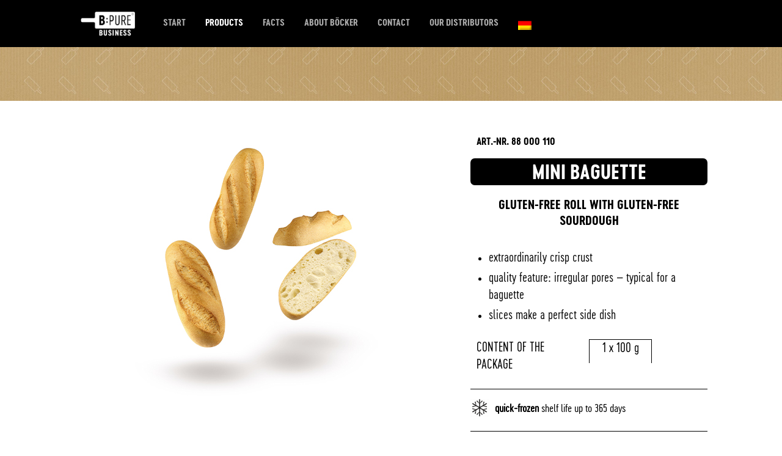

--- FILE ---
content_type: text/html; charset=UTF-8
request_url: https://bpure-business.de/en/products/mini-baguette/
body_size: 15040
content:
<!DOCTYPE html>
<html lang="en-US" class="no-js " itemscope itemtype="https://schema.org/WebPage" >

<head>

<meta charset="UTF-8" />
<style type="text/css" id="wpml-ls-inline-styles-additional-css">.wpml-ls-display{display:inline!important} .wpml-ls-native::before { content: " "; }</style>
<meta name='robots' content='index, follow, max-image-preview:large, max-snippet:-1, max-video-preview:-1' />
	<style>img:is([sizes="auto" i], [sizes^="auto," i]) { contain-intrinsic-size: 3000px 1500px }</style>
	<link rel="alternate" hreflang="en" href="https://bpure-business.de/en/products/mini-baguette/" />
<link rel="alternate" hreflang="de" href="https://bpure-business.de/produkte/mini-baguette/" />
<link rel="alternate" hreflang="x-default" href="https://bpure-business.de/produkte/mini-baguette/" />
<meta name="keywords" content="Boecker B:Pure glutenfrei rezepte"/>
<meta name="format-detection" content="telephone=no">
<meta name="viewport" content="width=device-width, initial-scale=1, maximum-scale=1" />
<link rel="shortcut icon" href="/wp-content/uploads/2019/12/favicon-32x32.png" type="image/x-icon" />
<meta name="theme-color" content="#ffffff" media="(prefers-color-scheme: light)">
<meta name="theme-color" content="#ffffff" media="(prefers-color-scheme: dark)">

	<!-- This site is optimized with the Yoast SEO plugin v24.5 - https://yoast.com/wordpress/plugins/seo/ -->
	<title>Mini Baguette &#8211; BÖCKER B:PURE Business</title>
	<link rel="canonical" href="https://bpure-business.de/en/products/mini-baguette/" />
	<meta property="og:locale" content="en_US" />
	<meta property="og:type" content="article" />
	<meta property="og:title" content="Mini Baguette &#8211; BÖCKER B:PURE Business" />
	<meta property="og:url" content="https://bpure-business.de/en/products/mini-baguette/" />
	<meta property="og:site_name" content="BÖCKER B:PURE Business" />
	<meta property="article:publisher" content="https://www.facebook.com/bpure.glutenfree" />
	<meta property="article:modified_time" content="2025-01-22T10:56:08+00:00" />
	<meta property="og:image" content="https://bpure-business.de/wp-content/uploads/2022/02/Bpure-Produkte-Mini-Baguette.jpg" />
	<meta property="og:image:width" content="460" />
	<meta property="og:image:height" content="460" />
	<meta property="og:image:type" content="image/jpeg" />
	<meta name="twitter:card" content="summary_large_image" />
	<script type="application/ld+json" class="yoast-schema-graph">{"@context":"https://schema.org","@graph":[{"@type":"WebPage","@id":"https://bpure-business.de/en/products/mini-baguette/","url":"https://bpure-business.de/en/products/mini-baguette/","name":"Mini Baguette &#8211; BÖCKER B:PURE Business","isPartOf":{"@id":"https://bpure-business.de/#website"},"datePublished":"2020-04-14T13:29:22+00:00","dateModified":"2025-01-22T10:56:08+00:00","breadcrumb":{"@id":"https://bpure-business.de/en/products/mini-baguette/#breadcrumb"},"inLanguage":"en-US","potentialAction":[{"@type":"ReadAction","target":["https://bpure-business.de/en/products/mini-baguette/"]}]},{"@type":"BreadcrumbList","@id":"https://bpure-business.de/en/products/mini-baguette/#breadcrumb","itemListElement":[{"@type":"ListItem","position":1,"name":"Startseite","item":"https://bpure-business.de/en/"},{"@type":"ListItem","position":2,"name":"Products","item":"https://bpure-business.de/en/products/"},{"@type":"ListItem","position":3,"name":"Mini Baguette"}]},{"@type":"WebSite","@id":"https://bpure-business.de/#website","url":"https://bpure-business.de/","name":"BÖCKER B:PURE Business","description":"Gluten Free","publisher":{"@id":"https://bpure-business.de/#organization"},"potentialAction":[{"@type":"SearchAction","target":{"@type":"EntryPoint","urlTemplate":"https://bpure-business.de/?s={search_term_string}"},"query-input":{"@type":"PropertyValueSpecification","valueRequired":true,"valueName":"search_term_string"}}],"inLanguage":"en-US"},{"@type":"Organization","@id":"https://bpure-business.de/#organization","name":"Ernst BÖCKER GmbH & Co. KG","url":"https://bpure-business.de/","logo":{"@type":"ImageObject","inLanguage":"en-US","@id":"https://bpure-business.de/#/schema/logo/image/","url":"https://bpure-business.de/wp-content/uploads/2022/06/Boecker-Logo-mo.png","contentUrl":"https://bpure-business.de/wp-content/uploads/2022/06/Boecker-Logo-mo.png","width":250,"height":70,"caption":"Ernst BÖCKER GmbH & Co. KG"},"image":{"@id":"https://bpure-business.de/#/schema/logo/image/"},"sameAs":["https://www.facebook.com/bpure.glutenfree","https://www.youtube.com/channel/UCQOpokCbklqcWmAZJOcGLBg","https://www.instagram.com/boecker_b.pure"]}]}</script>
	<!-- / Yoast SEO plugin. -->


<link rel="alternate" type="application/rss+xml" title="BÖCKER B:PURE Business &raquo; Feed" href="https://bpure-business.de/en/feed/" />
<link rel="alternate" type="application/rss+xml" title="BÖCKER B:PURE Business &raquo; Comments Feed" href="https://bpure-business.de/en/comments/feed/" />
<link rel='stylesheet' id='wp-block-library-css' href='https://bpure-business.de/wp-includes/css/dist/block-library/style.min.css?ver=f84579496fbad73c63b9f9844dac6dcb' type='text/css' media='all' />
<style id='classic-theme-styles-inline-css' type='text/css'>
/*! This file is auto-generated */
.wp-block-button__link{color:#fff;background-color:#32373c;border-radius:9999px;box-shadow:none;text-decoration:none;padding:calc(.667em + 2px) calc(1.333em + 2px);font-size:1.125em}.wp-block-file__button{background:#32373c;color:#fff;text-decoration:none}
</style>
<style id='global-styles-inline-css' type='text/css'>
:root{--wp--preset--aspect-ratio--square: 1;--wp--preset--aspect-ratio--4-3: 4/3;--wp--preset--aspect-ratio--3-4: 3/4;--wp--preset--aspect-ratio--3-2: 3/2;--wp--preset--aspect-ratio--2-3: 2/3;--wp--preset--aspect-ratio--16-9: 16/9;--wp--preset--aspect-ratio--9-16: 9/16;--wp--preset--color--black: #000000;--wp--preset--color--cyan-bluish-gray: #abb8c3;--wp--preset--color--white: #ffffff;--wp--preset--color--pale-pink: #f78da7;--wp--preset--color--vivid-red: #cf2e2e;--wp--preset--color--luminous-vivid-orange: #ff6900;--wp--preset--color--luminous-vivid-amber: #fcb900;--wp--preset--color--light-green-cyan: #7bdcb5;--wp--preset--color--vivid-green-cyan: #00d084;--wp--preset--color--pale-cyan-blue: #8ed1fc;--wp--preset--color--vivid-cyan-blue: #0693e3;--wp--preset--color--vivid-purple: #9b51e0;--wp--preset--gradient--vivid-cyan-blue-to-vivid-purple: linear-gradient(135deg,rgba(6,147,227,1) 0%,rgb(155,81,224) 100%);--wp--preset--gradient--light-green-cyan-to-vivid-green-cyan: linear-gradient(135deg,rgb(122,220,180) 0%,rgb(0,208,130) 100%);--wp--preset--gradient--luminous-vivid-amber-to-luminous-vivid-orange: linear-gradient(135deg,rgba(252,185,0,1) 0%,rgba(255,105,0,1) 100%);--wp--preset--gradient--luminous-vivid-orange-to-vivid-red: linear-gradient(135deg,rgba(255,105,0,1) 0%,rgb(207,46,46) 100%);--wp--preset--gradient--very-light-gray-to-cyan-bluish-gray: linear-gradient(135deg,rgb(238,238,238) 0%,rgb(169,184,195) 100%);--wp--preset--gradient--cool-to-warm-spectrum: linear-gradient(135deg,rgb(74,234,220) 0%,rgb(151,120,209) 20%,rgb(207,42,186) 40%,rgb(238,44,130) 60%,rgb(251,105,98) 80%,rgb(254,248,76) 100%);--wp--preset--gradient--blush-light-purple: linear-gradient(135deg,rgb(255,206,236) 0%,rgb(152,150,240) 100%);--wp--preset--gradient--blush-bordeaux: linear-gradient(135deg,rgb(254,205,165) 0%,rgb(254,45,45) 50%,rgb(107,0,62) 100%);--wp--preset--gradient--luminous-dusk: linear-gradient(135deg,rgb(255,203,112) 0%,rgb(199,81,192) 50%,rgb(65,88,208) 100%);--wp--preset--gradient--pale-ocean: linear-gradient(135deg,rgb(255,245,203) 0%,rgb(182,227,212) 50%,rgb(51,167,181) 100%);--wp--preset--gradient--electric-grass: linear-gradient(135deg,rgb(202,248,128) 0%,rgb(113,206,126) 100%);--wp--preset--gradient--midnight: linear-gradient(135deg,rgb(2,3,129) 0%,rgb(40,116,252) 100%);--wp--preset--font-size--small: 13px;--wp--preset--font-size--medium: 20px;--wp--preset--font-size--large: 36px;--wp--preset--font-size--x-large: 42px;--wp--preset--spacing--20: 0.44rem;--wp--preset--spacing--30: 0.67rem;--wp--preset--spacing--40: 1rem;--wp--preset--spacing--50: 1.5rem;--wp--preset--spacing--60: 2.25rem;--wp--preset--spacing--70: 3.38rem;--wp--preset--spacing--80: 5.06rem;--wp--preset--shadow--natural: 6px 6px 9px rgba(0, 0, 0, 0.2);--wp--preset--shadow--deep: 12px 12px 50px rgba(0, 0, 0, 0.4);--wp--preset--shadow--sharp: 6px 6px 0px rgba(0, 0, 0, 0.2);--wp--preset--shadow--outlined: 6px 6px 0px -3px rgba(255, 255, 255, 1), 6px 6px rgba(0, 0, 0, 1);--wp--preset--shadow--crisp: 6px 6px 0px rgba(0, 0, 0, 1);}:where(.is-layout-flex){gap: 0.5em;}:where(.is-layout-grid){gap: 0.5em;}body .is-layout-flex{display: flex;}.is-layout-flex{flex-wrap: wrap;align-items: center;}.is-layout-flex > :is(*, div){margin: 0;}body .is-layout-grid{display: grid;}.is-layout-grid > :is(*, div){margin: 0;}:where(.wp-block-columns.is-layout-flex){gap: 2em;}:where(.wp-block-columns.is-layout-grid){gap: 2em;}:where(.wp-block-post-template.is-layout-flex){gap: 1.25em;}:where(.wp-block-post-template.is-layout-grid){gap: 1.25em;}.has-black-color{color: var(--wp--preset--color--black) !important;}.has-cyan-bluish-gray-color{color: var(--wp--preset--color--cyan-bluish-gray) !important;}.has-white-color{color: var(--wp--preset--color--white) !important;}.has-pale-pink-color{color: var(--wp--preset--color--pale-pink) !important;}.has-vivid-red-color{color: var(--wp--preset--color--vivid-red) !important;}.has-luminous-vivid-orange-color{color: var(--wp--preset--color--luminous-vivid-orange) !important;}.has-luminous-vivid-amber-color{color: var(--wp--preset--color--luminous-vivid-amber) !important;}.has-light-green-cyan-color{color: var(--wp--preset--color--light-green-cyan) !important;}.has-vivid-green-cyan-color{color: var(--wp--preset--color--vivid-green-cyan) !important;}.has-pale-cyan-blue-color{color: var(--wp--preset--color--pale-cyan-blue) !important;}.has-vivid-cyan-blue-color{color: var(--wp--preset--color--vivid-cyan-blue) !important;}.has-vivid-purple-color{color: var(--wp--preset--color--vivid-purple) !important;}.has-black-background-color{background-color: var(--wp--preset--color--black) !important;}.has-cyan-bluish-gray-background-color{background-color: var(--wp--preset--color--cyan-bluish-gray) !important;}.has-white-background-color{background-color: var(--wp--preset--color--white) !important;}.has-pale-pink-background-color{background-color: var(--wp--preset--color--pale-pink) !important;}.has-vivid-red-background-color{background-color: var(--wp--preset--color--vivid-red) !important;}.has-luminous-vivid-orange-background-color{background-color: var(--wp--preset--color--luminous-vivid-orange) !important;}.has-luminous-vivid-amber-background-color{background-color: var(--wp--preset--color--luminous-vivid-amber) !important;}.has-light-green-cyan-background-color{background-color: var(--wp--preset--color--light-green-cyan) !important;}.has-vivid-green-cyan-background-color{background-color: var(--wp--preset--color--vivid-green-cyan) !important;}.has-pale-cyan-blue-background-color{background-color: var(--wp--preset--color--pale-cyan-blue) !important;}.has-vivid-cyan-blue-background-color{background-color: var(--wp--preset--color--vivid-cyan-blue) !important;}.has-vivid-purple-background-color{background-color: var(--wp--preset--color--vivid-purple) !important;}.has-black-border-color{border-color: var(--wp--preset--color--black) !important;}.has-cyan-bluish-gray-border-color{border-color: var(--wp--preset--color--cyan-bluish-gray) !important;}.has-white-border-color{border-color: var(--wp--preset--color--white) !important;}.has-pale-pink-border-color{border-color: var(--wp--preset--color--pale-pink) !important;}.has-vivid-red-border-color{border-color: var(--wp--preset--color--vivid-red) !important;}.has-luminous-vivid-orange-border-color{border-color: var(--wp--preset--color--luminous-vivid-orange) !important;}.has-luminous-vivid-amber-border-color{border-color: var(--wp--preset--color--luminous-vivid-amber) !important;}.has-light-green-cyan-border-color{border-color: var(--wp--preset--color--light-green-cyan) !important;}.has-vivid-green-cyan-border-color{border-color: var(--wp--preset--color--vivid-green-cyan) !important;}.has-pale-cyan-blue-border-color{border-color: var(--wp--preset--color--pale-cyan-blue) !important;}.has-vivid-cyan-blue-border-color{border-color: var(--wp--preset--color--vivid-cyan-blue) !important;}.has-vivid-purple-border-color{border-color: var(--wp--preset--color--vivid-purple) !important;}.has-vivid-cyan-blue-to-vivid-purple-gradient-background{background: var(--wp--preset--gradient--vivid-cyan-blue-to-vivid-purple) !important;}.has-light-green-cyan-to-vivid-green-cyan-gradient-background{background: var(--wp--preset--gradient--light-green-cyan-to-vivid-green-cyan) !important;}.has-luminous-vivid-amber-to-luminous-vivid-orange-gradient-background{background: var(--wp--preset--gradient--luminous-vivid-amber-to-luminous-vivid-orange) !important;}.has-luminous-vivid-orange-to-vivid-red-gradient-background{background: var(--wp--preset--gradient--luminous-vivid-orange-to-vivid-red) !important;}.has-very-light-gray-to-cyan-bluish-gray-gradient-background{background: var(--wp--preset--gradient--very-light-gray-to-cyan-bluish-gray) !important;}.has-cool-to-warm-spectrum-gradient-background{background: var(--wp--preset--gradient--cool-to-warm-spectrum) !important;}.has-blush-light-purple-gradient-background{background: var(--wp--preset--gradient--blush-light-purple) !important;}.has-blush-bordeaux-gradient-background{background: var(--wp--preset--gradient--blush-bordeaux) !important;}.has-luminous-dusk-gradient-background{background: var(--wp--preset--gradient--luminous-dusk) !important;}.has-pale-ocean-gradient-background{background: var(--wp--preset--gradient--pale-ocean) !important;}.has-electric-grass-gradient-background{background: var(--wp--preset--gradient--electric-grass) !important;}.has-midnight-gradient-background{background: var(--wp--preset--gradient--midnight) !important;}.has-small-font-size{font-size: var(--wp--preset--font-size--small) !important;}.has-medium-font-size{font-size: var(--wp--preset--font-size--medium) !important;}.has-large-font-size{font-size: var(--wp--preset--font-size--large) !important;}.has-x-large-font-size{font-size: var(--wp--preset--font-size--x-large) !important;}
:where(.wp-block-post-template.is-layout-flex){gap: 1.25em;}:where(.wp-block-post-template.is-layout-grid){gap: 1.25em;}
:where(.wp-block-columns.is-layout-flex){gap: 2em;}:where(.wp-block-columns.is-layout-grid){gap: 2em;}
:root :where(.wp-block-pullquote){font-size: 1.5em;line-height: 1.6;}
</style>
<link rel='stylesheet' id='wpml-blocks-css' href='https://bpure-business.de/wp-content/plugins/sitepress-multilingual-cms/dist/css/blocks/styles.css?ver=4.6.15' type='text/css' media='all' />
<link rel='stylesheet' id='contact-form-7-css' href='https://bpure-business.de/wp-content/plugins/contact-form-7/includes/css/styles.css?ver=6.1.4' type='text/css' media='all' />
<link rel='stylesheet' id='mfn-be-css' href='https://bpure-business.de/wp-content/themes/betheme/css/be.min.css?ver=27.6.4' type='text/css' media='all' />
<link rel='stylesheet' id='mfn-animations-css' href='https://bpure-business.de/wp-content/themes/betheme/assets/animations/animations.min.css?ver=27.6.4' type='text/css' media='all' />
<link rel='stylesheet' id='mfn-font-awesome-css' href='https://bpure-business.de/wp-content/themes/betheme/fonts/fontawesome/fontawesome.min.css?ver=27.6.4' type='text/css' media='all' />
<link rel='stylesheet' id='mfn-responsive-css' href='https://bpure-business.de/wp-content/themes/betheme/css/responsive.min.css?ver=27.6.4' type='text/css' media='all' />
<link rel='stylesheet' id='mfn-static-css' href='https://bpure-business.de/wp-content/uploads/betheme/css/static.css?ver=27.6.4' type='text/css' media='all' />
<style id='mfn-dynamic-inline-css' type='text/css'>
@font-face{font-family:"Cervo Neue Light";src:url("/wp-content/uploads/2019/12/3AC014_1_0.woff") format("woff"),url("/wp-content/uploads/2019/12/3AC014_1_0.ttf") format("truetype");font-weight:normal;font-style:normal;font-display:swap}@font-face{font-family:"Cervo Neue Bold";src:url("/wp-content/uploads/2019/12/3AC014_0_0.woff") format("woff"),url("/wp-content/uploads/2019/12/3AC014_0_0.ttf") format("truetype");font-weight:normal;font-style:normal;font-display:swap}
body:not(.template-slider) #Header_wrapper{background-image:url(/wp-content/uploads/2019/12/paper-background.jpg);background-repeat:no-repeat;background-position:center;background-attachment:fixed;background-size:cover}
form input.display-none{display:none!important}
/* Local Page Style 876 */

</style>
<link rel='stylesheet' id='style-css' href='https://bpure-business.de/wp-content/themes/betheme-child/style.css?ver=f84579496fbad73c63b9f9844dac6dcb' type='text/css' media='all' />
<style id='mfn-custom-inline-css' type='text/css'>
/* Youtube Acc Vorschau*/

.youtube-acc .accordion .title {text-align: center}
 .video-faq .mcb-item-b6297ae28 {
    border-style: dotted;
    border-color: #000000;
    border-width: 1px;
}

.youtube-acc .answer {
padding: 0px !important;
}
.youtube-acc .mcb-column-inner { margin-bottom:0px}
.youtube-acc .question:after , .youtube-acc .question.active:after, .youtube-acc .question {
background-color: rgba(0,0,0,0);
	border-width: 0px !important;
}



.youtube-button:after {
    width: 75px;
    position: absolute;
    left: 5px;
    top: 0;
    height: 114%;
    background: url(https://boecker-bpure.de/wp-content/uploads/2023/05/boe-youtube-button.png);
    background-size: cover;
    background-repeat: no-repeat;
    background-position: center;
    content: '';
    display: block;
    margin: -3.25px 0px -2.25px -8.25px;
}


.youtube-acc .question.active .title {
background-color: #fff !important;
color: #000 !important;
}


.youtube-acc .question .title {
    background-color: #000 !important;
    padding: 10px 10px 10px 80px;
    color: #ffffff;
    font-weight: 700 !important;
    font-size: 20px !important;
	border-radius: 12px;
width: 40%;
min-width: 250px;
margin:  10px auto;
}
.faq-video .accordion .question {
    border-width: 0px;
}
.youtube-acc .question .title .youtube-acc-title {
    padding-left: 45px;
}

/*Ende*/







.ausblenden{ display:none;}


.icon-instagram:before {
    margin: 8px !important;
}

.icon-pinterest:before {
     margin: 8px !important;
}

.icon-facebook:before {
      margin: 8px !important;
}




.sticky-menu-custom a.sticky-active,
.sticky-menu-custom a.sticky-active1{ background-color: #626262 !important; color:white;  }



.z-index-inherit-front{ z-index: 2;}
#stickThis { 
}
#stickThis.stick {
    padding-top: 10px;
    position: fixed;
    /*top: 100px;*/
    z-index: 99999; 
    width: inherit;
    background: #fff;

    /*margin-left: -9px;*/
}


.dotted-line-frame { 
border: dotted 2px #000;  
margin-top: 15px;
}

/* Shortcode Template */

.width-100.one.column {
    width: 100% !important;
}
.width-100.column, .width-100.columns {
    float: left;
    margin: 0 0 40px;
}


@media only screen and (min-width: 768px) {
	
	.showroom-link {width:95%}
}

@media only screen and (max-width: 768px) {
	
	.showroom-link {margin-top: -20px !important;}
}/*
.testklasse :hover{
background-color: #ff0000;
border-radius:15px;
}
*/
</style>
<script type="text/javascript" src="https://bpure-business.de/wp-includes/js/jquery/jquery.min.js?ver=3.7.1" id="jquery-core-js"></script>
<script type="text/javascript" src="https://bpure-business.de/wp-includes/js/jquery/jquery-migrate.min.js?ver=3.4.1" id="jquery-migrate-js"></script>
<script type="text/javascript" src="//bpure-business.de/wp-content/plugins/revslider/sr6/assets/js/rbtools.min.js?ver=6.7.27" async id="tp-tools-js"></script>
<script type="text/javascript" src="//bpure-business.de/wp-content/plugins/revslider/sr6/assets/js/rs6.min.js?ver=6.7.27" async id="revmin-js"></script>
<link rel="https://api.w.org/" href="https://bpure-business.de/en/wp-json/" /><link rel="alternate" title="JSON" type="application/json" href="https://bpure-business.de/en/wp-json/wp/v2/pages/876" /><link rel="EditURI" type="application/rsd+xml" title="RSD" href="https://bpure-business.de/xmlrpc.php?rsd" />

<link rel='shortlink' href='https://bpure-business.de/en/?p=876' />
<link rel="alternate" title="oEmbed (JSON)" type="application/json+oembed" href="https://bpure-business.de/en/wp-json/oembed/1.0/embed?url=https%3A%2F%2Fbpure-business.de%2Fen%2Fproducts%2Fmini-baguette%2F" />
<link rel="alternate" title="oEmbed (XML)" type="text/xml+oembed" href="https://bpure-business.de/en/wp-json/oembed/1.0/embed?url=https%3A%2F%2Fbpure-business.de%2Fen%2Fproducts%2Fmini-baguette%2F&#038;format=xml" />
<meta name="generator" content="WPML ver:4.6.15 stt:1,3;" />
<meta name="generator" content="Powered by Slider Revolution 6.7.27 - responsive, Mobile-Friendly Slider Plugin for WordPress with comfortable drag and drop interface." />
<script>function setREVStartSize(e){
			//window.requestAnimationFrame(function() {
				window.RSIW = window.RSIW===undefined ? window.innerWidth : window.RSIW;
				window.RSIH = window.RSIH===undefined ? window.innerHeight : window.RSIH;
				try {
					var pw = document.getElementById(e.c).parentNode.offsetWidth,
						newh;
					pw = pw===0 || isNaN(pw) || (e.l=="fullwidth" || e.layout=="fullwidth") ? window.RSIW : pw;
					e.tabw = e.tabw===undefined ? 0 : parseInt(e.tabw);
					e.thumbw = e.thumbw===undefined ? 0 : parseInt(e.thumbw);
					e.tabh = e.tabh===undefined ? 0 : parseInt(e.tabh);
					e.thumbh = e.thumbh===undefined ? 0 : parseInt(e.thumbh);
					e.tabhide = e.tabhide===undefined ? 0 : parseInt(e.tabhide);
					e.thumbhide = e.thumbhide===undefined ? 0 : parseInt(e.thumbhide);
					e.mh = e.mh===undefined || e.mh=="" || e.mh==="auto" ? 0 : parseInt(e.mh,0);
					if(e.layout==="fullscreen" || e.l==="fullscreen")
						newh = Math.max(e.mh,window.RSIH);
					else{
						e.gw = Array.isArray(e.gw) ? e.gw : [e.gw];
						for (var i in e.rl) if (e.gw[i]===undefined || e.gw[i]===0) e.gw[i] = e.gw[i-1];
						e.gh = e.el===undefined || e.el==="" || (Array.isArray(e.el) && e.el.length==0)? e.gh : e.el;
						e.gh = Array.isArray(e.gh) ? e.gh : [e.gh];
						for (var i in e.rl) if (e.gh[i]===undefined || e.gh[i]===0) e.gh[i] = e.gh[i-1];
											
						var nl = new Array(e.rl.length),
							ix = 0,
							sl;
						e.tabw = e.tabhide>=pw ? 0 : e.tabw;
						e.thumbw = e.thumbhide>=pw ? 0 : e.thumbw;
						e.tabh = e.tabhide>=pw ? 0 : e.tabh;
						e.thumbh = e.thumbhide>=pw ? 0 : e.thumbh;
						for (var i in e.rl) nl[i] = e.rl[i]<window.RSIW ? 0 : e.rl[i];
						sl = nl[0];
						for (var i in nl) if (sl>nl[i] && nl[i]>0) { sl = nl[i]; ix=i;}
						var m = pw>(e.gw[ix]+e.tabw+e.thumbw) ? 1 : (pw-(e.tabw+e.thumbw)) / (e.gw[ix]);
						newh =  (e.gh[ix] * m) + (e.tabh + e.thumbh);
					}
					var el = document.getElementById(e.c);
					if (el!==null && el) el.style.height = newh+"px";
					el = document.getElementById(e.c+"_wrapper");
					if (el!==null && el) {
						el.style.height = newh+"px";
						el.style.display = "block";
					}
				} catch(e){
					console.log("Failure at Presize of Slider:" + e)
				}
			//});
		  };</script>

</head>

<body data-rsssl=1 class="page-template-default page page-id-876 page-child parent-pageid-844 wp-embed-responsive metaslider-plugin woocommerce-block-theme-has-button-styles  color-custom content-brightness-light input-brightness-light style-simple button-animation-slide button-animation-slide-right layout-full-width no-content-padding no-shadows header-classic sticky-header sticky-tb-color ab-hide menu-line-below menuo-no-borders subheader-both-center footer-sliding responsive-overflow-x-mobile mobile-tb-center mobile-side-slide mobile-mini-mr-ll tablet-sticky mobile-sticky mobile-header-mini mobile-icon-user-ss mobile-icon-wishlist-ss mobile-icon-search-ss mobile-icon-wpml-ss mobile-icon-action-ss be-page-876 be-reg-2764">

	
		
		<!-- mfn_hook_top --><!-- mfn_hook_top -->
		
		
		<div id="Wrapper">

	<div id="Header_wrapper" class="" >

	<header id="Header">


<div class="header_placeholder"></div>

<div id="Top_bar">

	<div class="container">
		<div class="column one">

			<div class="top_bar_left clearfix">

				<div class="logo"><a id="logo" href="https://bpure-business.de/en/" title="BÖCKER B:PURE Business" data-height="40" data-padding="18"><img class="logo-main scale-with-grid " src="/wp-content/uploads/2022/02/Logo-B-PUREBusiness_small-neg.png" data-retina="" data-height="" alt="Mini Baguette" data-no-retina/><img class="logo-sticky scale-with-grid " src="/wp-content/uploads/2022/02/Logo-B-PUREBusiness_small-neg.png" data-retina="" data-height="" alt="Mini Baguette" data-no-retina/><img class="logo-mobile scale-with-grid " src="/wp-content/uploads/2021/04/Logo-B-PUREBusiness_small-neg.png" data-retina="/wp-content/uploads/2021/04/Logo-B-PUREBusiness_small-neg.png" data-height="" alt="Mini Baguette" data-no-retina/><img class="logo-mobile-sticky scale-with-grid " src="/wp-content/uploads/2021/04/Logo-B-PUREBusiness_small-neg.png" data-retina="/wp-content/uploads/2021/04/Logo-B-PUREBusiness_small-neg.png" data-height="" alt="Mini Baguette" data-no-retina/></a></div>
				<div class="menu_wrapper">
					<a class="responsive-menu-toggle " href="#" aria-label="mobile menu"><i class="icon-menu-fine" aria-hidden="true"></i></a><nav id="menu" role="navigation" aria-expanded="false" aria-label="Main menu"><ul id="menu-bpure-main-menu" class="menu menu-main"><li id="menu-item-913" class="menu-item menu-item-type-post_type menu-item-object-page menu-item-home menu-item-913"><a href="https://bpure-business.de/en/"><span>START</span></a></li>
<li id="menu-item-914" class="menu-item menu-item-type-post_type menu-item-object-page current-page-ancestor menu-item-914"><a href="https://bpure-business.de/en/products/"><span>PRODUCTS</span></a></li>
<li id="menu-item-915" class="menu-item menu-item-type-post_type menu-item-object-page menu-item-915"><a href="https://bpure-business.de/en/facts/"><span>FACTS</span></a></li>
<li id="menu-item-916" class="menu-item menu-item-type-custom menu-item-object-custom menu-item-916"><a href="/en/#boecker"><span>ABOUT BÖCKER</span></a></li>
<li id="menu-item-917" class="menu-item menu-item-type-post_type menu-item-object-page menu-item-917"><a href="https://bpure-business.de/en/contact/"><span>CONTACT</span></a></li>
<li id="menu-item-918" class="menu-item menu-item-type-post_type menu-item-object-page menu-item-918"><a href="https://bpure-business.de/en/our-distributors/"><span>OUR DISTRIBUTORS</span></a></li>
 <li class="wpml-ls-menu-item wpml-ls-flag"><a href="https://bpure-business.de/produkte/mini-baguette/"><span>
                                <img src="https://bpure-business.de/wp-content/plugins/sitepress-multilingual-cms/res/flags/de.png" class="wpml-ls-flag" alt="de" /></span></a></li> </ul></nav>				</div>

				<div class="secondary_menu_wrapper">
									</div>

				
			</div>

			
			<div class="search_wrapper">
				
<form method="get" class="form-searchform" action="https://bpure-business.de/en/">

	
  <svg class="icon_search" width="26" viewBox="0 0 26 26" aria-label="search icon"><defs><style>.path{fill:none;stroke:#000;stroke-miterlimit:10;stroke-width:1.5px;}</style></defs><circle class="path" cx="11.35" cy="11.35" r="6"></circle><line class="path" x1="15.59" y1="15.59" x2="20.65" y2="20.65"></line></svg>
  <span class="mfn-close-icon icon_close" tabindex="0"><span class="icon">✕</span></span>

	
	<input type="text" class="field" name="s" autocomplete="off" placeholder="Enter your search" aria-label="Enter your search" />
	<input type="submit" class="display-none" value="" aria-label="Search"/>

</form>
			</div>

		</div>
	</div>
</div>
</header>
	
</div>

		<!-- mfn_hook_content_before --><!-- mfn_hook_content_before -->
	

<div id="Content" role="main">
	<div class="content_wrapper clearfix">

		<main class="sections_group">

			<div class="entry-content" itemprop="mainContentOfPage">

				
				<div data-id="876" class="mfn-builder-content mfn-default-content-buider"><section class="section mcb-section mfn-default-section mcb-section-ae833a18a  full-width full-width-deprecated produkt-header hide-mobile default-width bg-cover bg-cover"   style="padding-top:60px;background-image:url(/wp-content/uploads/2019/12/Tetxur-Papier-braun-BG.jpg);background-repeat:no-repeat;background-position:center;background-attachment:fixed;background-size:cover" ><div class="mcb-background-overlay"></div><div class="section_wrapper mfn-wrapper-for-wraps mcb-section-inner mcb-section-inner-ae833a18a"><div  class="wrap mcb-wrap mcb-wrap-ff5551e29 one tablet-one laptop-one mobile-one valign-top bg-cover clearfix" data-desktop-col="one" data-laptop-col="laptop-one" data-tablet-col="tablet-one" data-mobile-col="mobile-one" style=""   ><div class="mcb-wrap-inner mcb-wrap-inner-ff5551e29 mfn-module-wrapper mfn-wrapper-for-wraps"  ><div class="mcb-wrap-background-overlay"></div><div  class="column mcb-column mcb-item-c1843abdd one laptop-one tablet-one mobile-one column_placeholder" style="" ><div class="mcb-column-inner mfn-module-wrapper mcb-column-inner-c1843abdd mcb-item-placeholder-inner"><div class="placeholder">&nbsp;</div></div></div></div></div></div></section><section class="section mcb-section mfn-default-section mcb-section-aba6a7022 default-width"   style="padding-top:40px" ><div class="mcb-background-overlay"></div><div class="section_wrapper mfn-wrapper-for-wraps mcb-section-inner mcb-section-inner-aba6a7022"><div  class="wrap mcb-wrap mcb-wrap-d4c51dff0 three-fifth tablet-three-fifth laptop-three-fifth mobile-one column-margin-40px valign-top clearfix" data-desktop-col="three-fifth" data-laptop-col="laptop-three-fifth" data-tablet-col="tablet-three-fifth" data-mobile-col="mobile-one" style=""   ><div class="mcb-wrap-inner mcb-wrap-inner-d4c51dff0 mfn-module-wrapper mfn-wrapper-for-wraps"  ><div class="mcb-wrap-background-overlay"></div><div  class="column mcb-column mcb-item-04faab795 one laptop-one tablet-one mobile-one column_image" style="" ><div class="mcb-column-inner mfn-module-wrapper mcb-column-inner-04faab795 mcb-item-image-inner"><div class="image_frame image_item no_link scale-with-grid aligncenter no_border" ><div class="image_wrapper "><img width="460" height="460" src="https://bpure-business.de/wp-content/uploads/2024/10/Mini_Baguette.jpg" class="scale-with-grid" alt="" style="" decoding="async" fetchpriority="high" srcset="https://bpure-business.de/wp-content/uploads/2024/10/Mini_Baguette.jpg 460w, https://bpure-business.de/wp-content/uploads/2024/10/Mini_Baguette-300x300.jpg 300w, https://bpure-business.de/wp-content/uploads/2024/10/Mini_Baguette-150x150.jpg 150w, https://bpure-business.de/wp-content/uploads/2024/10/Mini_Baguette-75x75.jpg 75w" sizes="(max-width:767px) 460px, 460px" /></div></div>
</div></div></div></div><div  class="wrap mcb-wrap mcb-wrap-a08cfbfa9 two-fifth tablet-two-fifth laptop-two-fifth mobile-one column-margin-10px valign-top clearfix" data-desktop-col="two-fifth" data-laptop-col="laptop-two-fifth" data-tablet-col="tablet-two-fifth" data-mobile-col="mobile-one" style="padding:15px 10px 10px 10px"   ><div class="mcb-wrap-inner mcb-wrap-inner-a08cfbfa9 mfn-module-wrapper mfn-wrapper-for-wraps"  ><div class="mcb-wrap-background-overlay"></div><div  class="column mcb-column mcb-item-7cbc99089 one laptop-one tablet-one mobile-one column_column column-margin-0px" style="" ><div class="mcb-column-inner mfn-module-wrapper mcb-column-inner-7cbc99089 mcb-item-column-inner"><div class="column_attr mfn-inline-editor clearfix align_left" style="padding:0px 10px;"><h6>Art.-Nr. 88 000 110</h6></div></div></div><div  class="column mcb-column mcb-item-9fd0d45f6 one laptop-one tablet-one mobile-one column_column border-radius column-margin-0px" style="" ><div class="mcb-column-inner mfn-module-wrapper mcb-column-inner-9fd0d45f6 mcb-item-column-inner"><div class="column_attr mfn-inline-editor clearfix align_center mobile_align_center" style="background-color:#000000;padding:6px 5px 0px 5px;"><h2 style="color:white; margin-bottom: 0px !important";>MINI BAGUETTE</h2></div></div></div><div  class="column mcb-column mcb-item-7335f46c1 one laptop-one tablet-one mobile-one column_column column-margin-0px" style="" ><div class="mcb-column-inner mfn-module-wrapper mcb-column-inner-7335f46c1 mcb-item-column-inner"><div class="column_attr mfn-inline-editor clearfix align_center" style="padding:10px 0px 0px 0px;"><h1 class= h1pro>gluten-free roll with gluten-free sourdough</h1></div></div></div><div  class="column mcb-column mcb-item-12df8333c one laptop-one tablet-one mobile-one column_column column-margin-10px" style="" ><div class="mcb-column-inner mfn-module-wrapper mcb-column-inner-12df8333c mcb-item-column-inner"><div class="column_attr mfn-inline-editor clearfix align_left" style="padding:20px 0px 00px 0px;"><ul>
<li>extraordinarily crisp crust</li>
<li>quality feature: irregular pores – typical for a baguette</li>
<li>slices make a perfect side dish</li>
</ul></div></div></div><div  class="column mcb-column mcb-item-14382a082 one-second laptop-one-second tablet-one-second mobile-one column_column halfwidth-mobile column-margin-0px" style="" ><div class="mcb-column-inner mfn-module-wrapper mcb-column-inner-14382a082 mcb-item-column-inner"><div class="column_attr mfn-inline-editor clearfix align_left" style="padding:0px 0px 0px 10px;">CONTENT OF THE PACKAGE</div></div></div><div  class="column mcb-column mcb-item-694d255b4 one-fourth laptop-one-fourth tablet-one-fourth mobile-one column_column inhalt-rahmen halfwidth-mobile column-margin-0px" style="" ><div class="mcb-column-inner mfn-module-wrapper mcb-column-inner-694d255b4 mcb-item-column-inner"><div class="column_attr mfn-inline-editor clearfix align_center" style="">1 x 100 g</div></div></div><div  class="column mcb-column mcb-item-15af2efaf one laptop-one tablet-one mobile-one column_column column-margin-20px" style="" ><div class="mcb-column-inner mfn-module-wrapper mcb-column-inner-15af2efaf mcb-item-column-inner"><div class="column_attr mfn-inline-editor clearfix align_left" style=""><p><hr class="" style="margin:0 auto 7px;background-color:#000"/>
</p><p style="font-size: 22px; margin-bottom: 0px !important;"><img class="scale-with-grid" src="/wp-content/uploads/2021/02/TK-Flocke-e1613748504760.png" alt="Glutenfrei" width="30px" />  <sup><strong>quick-frozen</strong> shelf life up to 365 days</sup></p><p><hr class="" style="margin:0 auto 7px;background-color:#000"/>
</p><p style="font-size: 22px; margin-bottom: 0px !important;"><img class="scale-with-grid" src="https://bpure-business.de/wp-content/uploads/2024/07/DZG-Aehre-Etikett-RZ-30px.jpg" alt="Glutenfrei" width="30px" />  <sup>DE-002-021</sup></p></div></div></div><div  class="column mcb-column mcb-item-ce9983b11 one laptop-one tablet-one mobile-one column_column border-radius" style="" ><div class="mcb-column-inner mfn-module-wrapper mcb-column-inner-ce9983b11 mcb-item-column-inner"><div class="column_attr mfn-inline-editor clearfix align_center mobile_align_center" style="background-color:#8f193c;padding:10px 0;margin: 0 auto;"><a href="https://bpure-business.de/en/our-distributors/"><h4 style="color:white"><i class="icon-location-line" style="color:white" aria-hidden="true"></i><br />our distributors</h4></a></div></div></div></div></div></div></section><section class="section mcb-section mfn-default-section mcb-section-8510f8474 default-width"   style="padding-top:20px;padding-bottom:10px" ><div class="mcb-background-overlay"></div><div class="section_wrapper mfn-wrapper-for-wraps mcb-section-inner mcb-section-inner-8510f8474"><div  class="wrap mcb-wrap mcb-wrap-d4c45b91a one tablet-one laptop-one mobile-one column-margin-0px valign-top bg-cover clearfix" data-desktop-col="one" data-laptop-col="laptop-one" data-tablet-col="tablet-one" data-mobile-col="mobile-one" style="padding:10px;background-image:url(/wp-content/uploads/2019/12/Diagonal-Linien_1000x100-02.svg);background-repeat:no-repeat;background-position:left top"   ><div class="mcb-wrap-inner mcb-wrap-inner-d4c45b91a mfn-module-wrapper mfn-wrapper-for-wraps"  ><div class="mcb-wrap-background-overlay"></div></div></div></div></section><section class="section mcb-section mfn-default-section mcb-section-c23bb976d default-width bg-cover"   style="padding-top:20px" ><div class="mcb-background-overlay"></div><div class="section_wrapper mfn-wrapper-for-wraps mcb-section-inner mcb-section-inner-c23bb976d"><div  class="wrap mcb-wrap mcb-wrap-ad9c9906f three-fifth tablet-three-fifth laptop-three-fifth mobile-one nomoveup-mobile valign-middle clearfix" data-desktop-col="three-fifth" data-laptop-col="laptop-three-fifth" data-tablet-col="tablet-three-fifth" data-mobile-col="mobile-one" style="padding:15px 40px 10px 40px;background-color:#efefef"   ><div class="mcb-wrap-inner mcb-wrap-inner-ad9c9906f mfn-module-wrapper mfn-wrapper-for-wraps"  ><div class="mcb-wrap-background-overlay"></div><div  class="column mcb-column mcb-item-1a74aefe9 one laptop-one tablet-one mobile-one column_column column-margin-10px" style="" ><div class="mcb-column-inner mfn-module-wrapper mcb-column-inner-1a74aefe9 mcb-item-column-inner"><div class="column_attr mfn-inline-editor clearfix" style="padding:7px 5px 5px 0px;"><strong><span class="bgwhitetext"> INGREDIENTS </span></strong>
</div></div></div><div  class="column mcb-column mcb-item-0709a1071 one laptop-one tablet-one mobile-one column_column" style="" ><div class="mcb-column-inner mfn-module-wrapper mcb-column-inner-0709a1071 mcb-item-column-inner"><div class="column_attr mfn-inline-editor clearfix" style=""><p>Water, flour (rice, corn), water, starch (tapioca, potato), rapeseed oil, psyllium husk flour, sugar, yeast, salt, thickener: hydroxypropyl methylcellulose</p></div></div></div><div  class="column mcb-column mcb-item-d7e19e2cb one laptop-one tablet-one mobile-one column_column border-radius column-margin-10px" style="" ><div class="mcb-column-inner mfn-module-wrapper mcb-column-inner-d7e19e2cb mcb-item-column-inner"><div class="column_attr mfn-inline-editor clearfix align_center" style="background-color:#000000;padding:3px 5px 0px 5px;"><h4 style="color:white">Preparation and storage</h4></div></div></div><div  class="column mcb-column mcb-item-dfb82d12c one laptop-one tablet-one mobile-one column_column column-margin-0px" style="" ><div class="mcb-column-inner mfn-module-wrapper mcb-column-inner-dfb82d12c mcb-item-column-inner"><div class="column_attr mfn-inline-editor clearfix align_left" style=""><ul>
<li> <h4 style ="color:#8f193c";>THAW FROZEN ROLLS IN PACKAGING AT ROOM TEMPERATURE</h4> </li>
<li> <h4 style ="color:#8f193c";> HEAT ROLLS WRAPPED OR UNWRAPPED – <br> Remove label before </h4> </li>
<li> <h4 style ="color:#8f193c";>enjoy!</h4></li>
</ul>
<hr class="" style="margin:0 auto 20px;background-color:#000"/>
</div></div></div><div  class="column mcb-column mcb-item-9eca119fb one laptop-one tablet-one mobile-one column_column halfwidth-mobile column-margin-10px" style="" ><div class="mcb-column-inner mfn-module-wrapper mcb-column-inner-9eca119fb mcb-item-column-inner"><div class="column_attr mfn-inline-editor clearfix align_left" style="padding:3px 5px 0px 5px;"><h6> Heat frozen wrapped Mini Baguette for 15 – 17
minutes or unwrapped for 10 – 12 minutes in
a pre-heated oven at 180°C top/bottom heat
(160°C circulating heat).</h6></div></div></div><div  class="column mcb-column mcb-item-5d94c50d8 one laptop-one tablet-one mobile-one column_column halfwidth-mobile column-margin-10px" style="" ><div class="mcb-column-inner mfn-module-wrapper mcb-column-inner-5d94c50d8 mcb-item-column-inner"><div class="column_attr mfn-inline-editor clearfix align_center" style="padding:4px 5px 0px 5px;"><img class="scale-with-grid" src="/wp-content/uploads/2020/04/zubereiten_Brote.svg" width="100px" alt="Zubereitung im Ofen"/>
<h6> 180 °C TOP/BOTTOM HEAT
 <br /> OR 160 °C CIRCULATING HEAT PREHEATED </h6>
</div></div></div><div  class="column mcb-column mcb-item-55bfb85b0 one laptop-one tablet-one mobile-one column_column animate border-radius halfwidth-mobile column-margin-20px" style="" data-anim-type="fadeIn"><div class="mcb-column-inner mfn-module-wrapper mcb-column-inner-55bfb85b0 mcb-item-column-inner"><div class="column_attr mfn-inline-editor clearfix align_center" style="padding:4px 5px 0px 5px;border: dotted 2px #000;"><h6>wrapped 15 – 17 Min./unwrapped 10 – 12 Min.</h6></div></div></div><div  class="column mcb-column mcb-item-572324b78 one laptop-one tablet-one mobile-one column_divider" style="" ><div class="mcb-column-inner mfn-module-wrapper mcb-column-inner-572324b78 mcb-item-divider-inner"><hr class="no_line" style="margin: 0 auto 0px auto"/>
</div></div><div  class="column mcb-column mcb-item-8bc0229b7 one laptop-one tablet-one mobile-one column_column column-margin-10px" style="" ><div class="mcb-column-inner mfn-module-wrapper mcb-column-inner-8bc0229b7 mcb-item-column-inner"><div class="column_attr mfn-inline-editor clearfix align_left" style=""><hr class="" style="margin:0 auto 20px;background-color:#000"/>

<p style="color:#8f193c;"><strong>Attention:</strong> After thawing/heating store the
product cool and dry. Consume within the
next few hours. Do not refreeze once thawed.
Packaging is not suitable for gas baking ovens
and microwave..</p></div></div></div><div  class="column mcb-column mcb-item-7ce14ea5b one laptop-one tablet-one mobile-one column_column border-radius column-margin-10px" style="" ><div class="mcb-column-inner mfn-module-wrapper mcb-column-inner-7ce14ea5b mcb-item-column-inner"><div class="column_attr mfn-inline-editor clearfix align_center" style="background-color:#000000;padding:3px 5px 0px 5px;"><h4><a href="https://bpure-business.de/en/facts/" style="color:white">facts</a></h4></div></div></div></div></div><div  class="wrap mcb-wrap mcb-wrap-68af27de7 two-fifth tablet-two-fifth laptop-two-fifth mobile-one nomoveup-mobile valign-middle clearfix" data-desktop-col="two-fifth" data-laptop-col="laptop-two-fifth" data-tablet-col="tablet-two-fifth" data-mobile-col="mobile-one" style="padding:0px 10px 10px 10px;background-color:#ffffff"   ><div class="mcb-wrap-inner mcb-wrap-inner-68af27de7 mfn-module-wrapper mfn-wrapper-for-wraps"  ><div class="mcb-wrap-background-overlay"></div><div  class="column mcb-column mcb-item-c3f386241 one laptop-one tablet-one mobile-one column_column column-margin-0px" style="" ><div class="mcb-column-inner mfn-module-wrapper mcb-column-inner-c3f386241 mcb-item-column-inner"><div class="column_attr mfn-inline-editor clearfix" style="padding:10px;border-radius:10px;  border: dotted 2px #000;"><h4 align="center">AVERAGE NUTRITIONAL INFORMATION</h4><p><hr class="" style="margin:0 auto 10px;background-color:#000"/>
</p><table border="0" width="100%"><tbody><tr><td class="bottomline"> </td><td class="bottomline">per 100 g</td><td class="bottomline">per portion<br />(approx. 100 g)</td><td class="bottomline">RI*<br />per portion</td></tr><tr><td>Energy</td><td>1058 kJ</td><td>1058 kJ</td><td>13 %</td></tr><tr><td class="bottomline"> </td><td class="bottomline">251 kcal</td><td class="bottomline">251 kcal</td><td class="bottomline"> </td></tr><tr><td>Fat</td><td>4.0 g</td><td>4.0 g</td><td>6 %</td></tr><tr><td class="bottomline">- Saturates</td><td class="bottomline">0.4 g</td><td class="bottomline">0.4 g</td><td class="bottomline">2 %</td></tr><tr><td>Carbohydrate</td><td>48 g</td><td>48 g</td><td>19 %</td></tr><tr><td class="bottomline">- Sugars</td><td class="bottomline">1.9 g</td><td class="bottomline">1.9 g</td><td class="bottomline">2 %</td></tr><tr><td class="bottomline">Dietary fibre</td><td class="bottomline">5.4 g</td><td class="bottomline">5.4 g</td><td class="bottomline"> </td></tr><tr><td class="bottomline">Protein</td><td class="bottomline">2.8 g</td><td class="bottomline">2.8 g</td><td class="bottomline">6 %</td></tr><tr><td class="bottomline">Salt</td><td class="bottomline">1.0 g</td><td class="bottomline">1.0 g</td><td class="bottomline">17 %</td></tr></tbody></table><p style="font-size: 16px;" align="left"><strong>per portion = 1 Mini Baguette.</strong></p></div></div></div><div  class="column mcb-column mcb-item-8d181bf1d one laptop-one tablet-one mobile-one column_column column-margin-30px" style="" ><div class="mcb-column-inner mfn-module-wrapper mcb-column-inner-8d181bf1d mcb-item-column-inner"><div class="column_attr mfn-inline-editor clearfix" style="padding:10px;"><p style="font-size: 16px"; align="left"; margin-bottom="0px";>* Reference intake for an average adult (8400 kJ/2000 kcal).</p></div></div></div><div  class="column mcb-column mcb-item-9eac1743a one laptop-one tablet-one mobile-one column_column border-radius column-margin-10px" style="" ><div class="mcb-column-inner mfn-module-wrapper mcb-column-inner-9eac1743a mcb-item-column-inner"><div class="column_attr mfn-inline-editor clearfix align_center" style="background-color:#000000;padding:3px 5px 0px 5px;"><h4 style="color:white">more products</h4></div></div></div><div  class="column mcb-column mcb-item-149818373 one-second laptop-one-second tablet-one-second mobile-one column_zoom_box border-radius halfwidth-mobile" style="" ><div class="mcb-column-inner mfn-module-wrapper mcb-column-inner-149818373 mcb-item-zoom_box-inner"><div class="zoom_box"><a href="/en/products/#breads"  title=""><div class="photo"><img class="scale-with-grid mfn-lazy" data-src="/wp-content/uploads/2020/04/Bpure-Cross-Reference-Brot.jpg" alt="Mini Baguette" width="" height=""/></div><div class="desc" style="background-color:rgba(0,0,0,0.8);"><div class="desc_wrap"><div class="desc_txt"><strong>B:PURE breads …</strong></div></div></div></a></div>
</div></div><div  class="column mcb-column mcb-item-e4a4df3d4 one-second laptop-one-second tablet-one-second mobile-one column_zoom_box border-radius halfwidth-mobile" style="" ><div class="mcb-column-inner mfn-module-wrapper mcb-column-inner-e4a4df3d4 mcb-item-zoom_box-inner"><div class="zoom_box"><a href="/en/products/#kuchen"  title=""><div class="photo"><img class="scale-with-grid mfn-lazy" data-src="/wp-content/uploads/2020/04/Bpure-Cross-Reference-Kuchen.jpg" alt="Mini Baguette" width="" height=""/></div><div class="desc" style="background-color:rgba(0,0,0,0.8);"><div class="desc_wrap"><div class="desc_txt"><strong>B:PURE cake …</strong></div></div></div></a></div>
</div></div></div></div><div  class="wrap mcb-wrap mcb-wrap-2cb0d3657 divider   mobile-one valign-top clearfix" data-desktop-col="divider" data-laptop-col="" data-tablet-col="" data-mobile-col="mobile-one" style=""   ><div class="mcb-wrap-inner mcb-wrap-inner-2cb0d3657 mfn-module-wrapper mfn-wrapper-for-wraps"  ><div class="mcb-wrap-background-overlay"></div></div></div></div></section><section class="section mcb-section mfn-default-section mcb-section-5d037e887 default-width bg-cover"   style="padding-top:20px;background-color:#ffffff" ><div class="mcb-background-overlay"></div><div class="section_wrapper mfn-wrapper-for-wraps mcb-section-inner mcb-section-inner-5d037e887"><div  class="wrap mcb-wrap mcb-wrap-53ec00762 one tablet-one laptop-one mobile-one column-margin-20px valign-middle bg-cover clearfix" data-desktop-col="one" data-laptop-col="laptop-one" data-tablet-col="tablet-one" data-mobile-col="mobile-one" style="padding:0px"   ><div class="mcb-wrap-inner mcb-wrap-inner-53ec00762 mfn-module-wrapper mfn-wrapper-for-wraps"  ><div class="mcb-wrap-background-overlay"></div><div  class="column mcb-column mcb-item-9bb99bf73 one laptop-one tablet-one mobile-one column_placeholder" style="" ><div class="mcb-column-inner mfn-module-wrapper mcb-column-inner-9bb99bf73 mcb-item-placeholder-inner"><div class="placeholder">&nbsp;</div></div></div></div></div></div></section></div><section class="section mcb-section the_content no_content"></section>
				<section class="section section-page-footer">
					<div class="section_wrapper clearfix">

						<div class="column one page-pager">
							<div class="mcb-column-inner">
															</div>
						</div>

					</div>
				</section>

				
			</div>

			
		</main>

		
	</div>
</div>



<!-- mfn_hook_content_after --><!-- mfn_hook_content_after -->


	<footer id="Footer" class="clearfix mfn-footer " role="contentinfo">

		
		
		
			<div class="footer_copy">
				<div class="container">
					<div class="column one mobile-one">
            <div class="mcb-column-inner">

              <a id="back_to_top" class="button footer_button" href="" aria-label="Back to top icon"><i class="icon-up-open-big"></i></a>
              <div class="copyright">
                <div style="width:60%; float:left;"> <p style="color:white">Ernst BÖCKER GmbH & Co. KG </br> Ringstr. 55–57, 32427 Minden/Westfalen, Germany </br> Tel. +49 571 837 99-0 </br> <a href="mailto:info@sauerteig.de" style="color:white">info@sauerteig.de</a></br> <a href="https://www.sauerteig.de/en/" style="color:white" target="_blank">www.sauerteig.de </a>| <a href="https://www.sauerteig.shop" style="color:white" target="_blank">sauerteig.shop</a> </br> <a href="https://www.boecker-bpure.de" style="color:white" target="_blank">www.boecker-bpure.de</a> </p> </div> <div style="width:40%; float:right; text-align:right;"> <span style="text-align:center;"> <a href="https://bpure-business.de/en/imprint/" style="color:#fff;">Imprint</a> <br> <a href="https://bpure-business.de/en/privacy-policy/" style="color:#fff;">Privacy Policy</a> <br> <a href="https://bpure-business.de/en/photo-credit/" style="color:#fff;">Photo Credit</a> </span> <br/><br/> <a href="https://sauerteig.de/en/sustainability/" style="color:#fff;" target="_blank">Sustainability</a></br> </br> </div>              </div>

              <ul class="social"><li class="facebook"><a target="_blank" href="https://www.facebook.com/bpure.glutenfree" title="Facebook" aria-label="Facebook icon"><i class="icon-facebook"></i></a></li><li class="youtube"><a target="_blank" href="https://www.youtube.com/channel/UCQOpokCbklqcWmAZJOcGLBg" title="YouTube" aria-label="YouTube icon"><i class="icon-play"></i></a></li><li class="instagram"><a target="_blank" href="https://www.instagram.com/b.pure_glutenfree/" title="Instagram" aria-label="Instagram icon"><i class="icon-instagram"></i></a></li></ul>
            </div>
					</div>
				</div>
			</div>

		
		
	</footer>

 <!-- End Footer Template -->

</div>

<div id="body_overlay"></div>

<div id="Side_slide" class="right dark" data-width="200" aria-expanded="false" role="banner" aria-label="responsive menu"><div class="close-wrapper"><a href="#" aria-label="menu close icon" class="close"><i class="icon-cancel-fine"></i></a></div><div class="extras"><div class="extras-wrapper" role="navigation" aria-label="extras menu"><a class="lang-active" href="#"><img src="https://bpure-business.de/wp-content/plugins/sitepress-multilingual-cms/res/flags/en.png" alt="English" width="18" height="12"/><i class="icon-down-open-mini" aria-label="language menu icon"></i></a></div></div><div class="lang-wrapper" role="navigation" aria-label="language menu"><ul class="wpml-lang"><li><a href="https://bpure-business.de/en/products/mini-baguette/" class="active"><img src="https://bpure-business.de/wp-content/plugins/sitepress-multilingual-cms/res/flags/en.png" alt="English" width="18" height="12"/></a></li><li><a href="https://bpure-business.de/produkte/mini-baguette/" class=""><img src="https://bpure-business.de/wp-content/plugins/sitepress-multilingual-cms/res/flags/de.png" alt="German" width="18" height="12"/></a></li></ul></div><div class="menu_wrapper" role="navigation" aria-label="main menu"></div><ul class="social"><li class="facebook"><a target="_blank" href="https://www.facebook.com/bpure.glutenfree" title="Facebook" aria-label="Facebook icon"><i class="icon-facebook"></i></a></li><li class="youtube"><a target="_blank" href="https://www.youtube.com/channel/UCQOpokCbklqcWmAZJOcGLBg" title="YouTube" aria-label="YouTube icon"><i class="icon-play"></i></a></li><li class="instagram"><a target="_blank" href="https://www.instagram.com/b.pure_glutenfree/" title="Instagram" aria-label="Instagram icon"><i class="icon-instagram"></i></a></li></ul></div>



<!-- mfn_hook_bottom --><!-- mfn_hook_bottom -->


		<script>
			window.RS_MODULES = window.RS_MODULES || {};
			window.RS_MODULES.modules = window.RS_MODULES.modules || {};
			window.RS_MODULES.waiting = window.RS_MODULES.waiting || [];
			window.RS_MODULES.defered = false;
			window.RS_MODULES.moduleWaiting = window.RS_MODULES.moduleWaiting || {};
			window.RS_MODULES.type = 'compiled';
		</script>
		<link rel='stylesheet' id='rs-plugin-settings-css' href='//bpure-business.de/wp-content/plugins/revslider/sr6/assets/css/rs6.css?ver=6.7.27' type='text/css' media='all' />
<style id='rs-plugin-settings-inline-css' type='text/css'>
#rs-demo-id {}
</style>
<script type="text/javascript" src="https://bpure-business.de/wp-includes/js/dist/hooks.min.js?ver=4d63a3d491d11ffd8ac6" id="wp-hooks-js"></script>
<script type="text/javascript" src="https://bpure-business.de/wp-includes/js/dist/i18n.min.js?ver=5e580eb46a90c2b997e6" id="wp-i18n-js"></script>
<script type="text/javascript" id="wp-i18n-js-after">
/* <![CDATA[ */
wp.i18n.setLocaleData( { 'text direction\u0004ltr': [ 'ltr' ] } );
/* ]]> */
</script>
<script type="text/javascript" src="https://bpure-business.de/wp-content/plugins/contact-form-7/includes/swv/js/index.js?ver=6.1.4" id="swv-js"></script>
<script type="text/javascript" id="contact-form-7-js-before">
/* <![CDATA[ */
var wpcf7 = {
    "api": {
        "root": "https:\/\/bpure-business.de\/en\/wp-json\/",
        "namespace": "contact-form-7\/v1"
    }
};
/* ]]> */
</script>
<script type="text/javascript" src="https://bpure-business.de/wp-content/plugins/contact-form-7/includes/js/index.js?ver=6.1.4" id="contact-form-7-js"></script>
<script type="text/javascript" src="https://bpure-business.de/wp-includes/js/jquery/ui/core.min.js?ver=1.13.3" id="jquery-ui-core-js"></script>
<script type="text/javascript" src="https://bpure-business.de/wp-includes/js/jquery/ui/tabs.min.js?ver=1.13.3" id="jquery-ui-tabs-js"></script>
<script type="text/javascript" src="https://bpure-business.de/wp-content/themes/betheme/js/plugins/debouncedresize.min.js?ver=27.6.4" id="mfn-debouncedresize-js"></script>
<script type="text/javascript" src="https://bpure-business.de/wp-content/themes/betheme/js/plugins/magnificpopup.min.js?ver=27.6.4" id="mfn-magnificpopup-js"></script>
<script type="text/javascript" src="https://bpure-business.de/wp-content/themes/betheme/js/menu.min.js?ver=27.6.4" id="mfn-menu-js"></script>
<script type="text/javascript" src="https://bpure-business.de/wp-content/themes/betheme/js/plugins/visible.min.js?ver=27.6.4" id="mfn-visible-js"></script>
<script type="text/javascript" src="https://bpure-business.de/wp-content/themes/betheme/assets/animations/animations.min.js?ver=27.6.4" id="mfn-animations-js"></script>
<script type="text/javascript" src="https://bpure-business.de/wp-content/themes/betheme/js/plugins/enllax.min.js?ver=27.6.4" id="mfn-enllax-js"></script>
<script type="text/javascript" src="https://bpure-business.de/wp-content/themes/betheme/js/parallax/translate3d.min.js?ver=27.6.4" id="mfn-parallax-js"></script>
<script type="text/javascript" id="mfn-scripts-js-extra">
/* <![CDATA[ */
var mfn = {"ajax":"https:\/\/bpure-business.de\/wp-admin\/admin-ajax.php","mobileInit":"1240","parallax":"translate3d","responsive":"1","sidebarSticky":"","lightbox":{"disable":false,"disableMobile":false,"title":false},"view":{"grid_width":1100},"slider":{"blog":0,"clients":0,"offer":0,"portfolio":0,"shop":0,"slider":0,"testimonials":0},"livesearch":{"minChar":3,"loadPosts":10,"translation":{"pages":"Pages","categories":"Categories","portfolio":"Portfolio","post":"Posts","products":"Products"}},"accessibility":{"translation":{"headerContainer":"Header container","toggleSubmenu":"Toggle submenu"}},"home_url":"\/en","home_url_lang":"https:\/\/bpure-business.de\/en\/","site_url":"https:\/\/bpure-business.de","translation":{"success_message":"Link copied to the clipboard.","error_message":"Something went wrong. Please try again later!"}};
/* ]]> */
</script>
<script type="text/javascript" src="https://bpure-business.de/wp-content/themes/betheme/js/scripts.min.js?ver=27.6.4" id="mfn-scripts-js"></script>
<script type="text/javascript" id="mfn-scripts-js-after">
/* <![CDATA[ */
jQuery(function($){ 

$(".adslide").animate({height: "500px"},5000,"swing");


$(".adslide-close").click(function(){
$(".adslide").animate({height: "0px"},5000,"swing");
});

 });

  
/* ]]> */
</script>
<script type="text/javascript" src="https://bpure-business.de/wp-content/themes/betheme-child/js/custom-bocker.js?ver=1.1" id="bocker-custom-js"></script>
        <div style="width:60%; float:left;">
            <p style="color:white">
                Ernst BÖCKER GmbH & Co. KG </br>
                Ringstr. 55–57, 32427 Minden/Westfalen, Germany </br>
                Tel. +49 571 837 99-0 </br>
                <a href="mailto:info@sauerteig.de" style="color:white">info@sauerteig.de</a></br>
                <a href="https://www.sauerteig.de/en/" style="color:white" target="_blank">www.sauerteig.de</a> | 
                <a href="https://www.sauerteig.shop" style="color:white" target="_blank">sauerteig.shop</a> </br>
                <a href="https://www.boecker-bpure.de" style="color:white" target="_blank">www.boecker-bpure.de</a>
            </p>
        </div>
        <div style="width:40%; float:right; text-align:right;">
            <span style="text-align:center;">
                <a href="/en/imprint/" style="color:#fff;">Imprint</a> <br>
                <a href="/en/privacy-policy/" style="color:#fff;">Privacy Policy</a> <br>
                <a href="/en/photo-credit/" style="color:#fff;">Photo Credit</a>
            </span> <br/><br/>
            <a href="https://sauerteig.de/en/sustainability/" style="color:#fff;" target="_blank">Sustainability</a></br>
        </div>
        

</body>
</html>


--- FILE ---
content_type: text/css
request_url: https://bpure-business.de/wp-content/themes/betheme-child/style.css?ver=f84579496fbad73c63b9f9844dac6dcb
body_size: 10909
content:
/*
Theme Name: Betheme Child
Theme URI: https://themes.muffingroup.com/betheme
Author: Muffin group
Author URI: https://muffingroup.com
Description: Child Theme for Betheme
Template: betheme
Version: 1.6.2
*/

.make-index-0 { 
    z-index: 0;
    }
    
.make-index-total-top { 
    z-index: 9999999;
}
   .make-index-total-top2 { 
    z-index: 999999999;
} 

@media only screen and (max-width: 767px) {
    .one-second.halfwidth-mobile, .one-fourth.halfwidth-mobile, .one-third.halfwidth-mobile {
    width:48% !important;
    float:left !important;
    clear: none;
    margin: 0 1%;
    padding: 10px 0px 30px 0px !important;
    }
    .one-second.halfwidth-mobile-produkt, .one-fourth.halfwidth-mobile-produkt, .one-third.halfwidth-mobile-produkt {
    width:48% !important;
    float:left !important;
    clear: none;
    margin: 0 1%;
    padding: 0px 0px !important;
    }
        .one-second.halfwidth-mobile-produkt-center, .one-fourth.halfwidth-mobile-produkt-center, .one-third.halfwidth-mobile-produkt-center {
    width:48% !important;
    float: none !important;
    margin: auto;
    clear: none;
    padding: 0px 0px !important;
    }
    
    .halfwidth-mobile-benefit .one-second   {
    width:23% !important;
    float:left !important;
    clear: none;
    margin: 0 1%;
    }
    .halfwidth-mobile-benefit hr  {
    display:none;
    }

}
.abstand-nach-unten30 {
    margin-bottom: 30px !important;    
}

.horizontal-div .image_frame{ width: 23%; float: left; margin: 0 1% !important;}
/* .header-fixed #Top_bar { opacity: 0.4 !important; } */

/* für Verbreiterung Satzspiegel auf mobil // angepasst, da full-width layout */
@media only screen and (max-width: 767px) {

.section.full-width > .section_wrapper,

.section_wrapper, .container, .four.columns .widget-area {
    padding-left: 20px!important;
    padding-right: 20px!important;
}
}
.wp-caption-text {
    font-size: 70%;
    background: #fff;
    color: #000;
}

h1, h2, h3, h4, h5, h6 { text-transform: uppercase; margin-bottom: 3px !important; padding-bottom:0 !important; margin-top:0 !important; padding-top:0 !important;}

h3, h4, h5, h6 { margin-bottom: 3px !important; }

#Top_bar {
top:0px;
}

#Top_bar .menu > li > a span:not(.description) {
    padding: 0 16px !important;
}

/* zur Abrundung der Boxen mit der Klasse „border-radius“ (angewendet auf div darunter / und normal) */
.border-radius div { border-radius:7px; } 
.border-radius { border-radius:7px; } 


.column_column ul li {margin-bottom: 5px !important;}

.inhalt-rahmen { border-left:1px; border-right:1px; border-top:1px; border-style:solid; border-color:#000; }

.bgwhitetext {
  background-color: #fff;
  padding: 5px 5px 2px 5px; 
}

table td {
    padding: 0px 5px 0px 0px;
    text-align: left;
    border-style: none;
    vertical-align: top;
    font-weight: bold;
    font-size: 16px;
}

/*Tabelle 2., 3. und 4. Spalte rechtsbündig */
td:nth-of-type(2), td:nth-of-type(3),td:nth-of-type(4) {
  text-align: right;
}

/*Linie unten in Zelle */
.bottomline {
      border-bottom: 1px solid #000;
}

/* H1 für Produkte */
.h1pro {
    font-size: 20px;
    line-height: 26px;
    font-family: "Cervo Neue Bold", Arial, Helvetica, sans-serif;
}
.h1sortiment {
    font-size: 24px;
    line-height: 30px;
    font-family: "Cervo Neue Light", Arial, Tahoma, sans-serif;
    text-transform: inherit;
}

/*
.drueber {
z-index: 0 !important;
}
*/
.zindexnull {
      z-index: 0 !important;  
}

/*  move-up für mobil wieder raus */
@media only screen and (max-width: 767px) {

    .nomoveup-mobile {
    margin-top:0 !important;
    }
    
    .drueber {
    z-index: 0 !important;
        padding: 0px 0% !important;
    }
    
    .produkt-header {
    padding-top: 0px !important;
    padding-bottom: 0px !important;
    }
}

.bpurezuhause {
display: flex; align-items: center;
}

/* für Social Media im Footer */
#Footer .footer_copy .social li a {
        font-size: 40px;
}

#Footer .footer_copy .social li a:hover {
     color: #8f193c !important;   
}
#Footer .footer_copy .social li a {
     color: #fff;   
}
.produkt-button div {
 align-items: center; display: block; justify-content: center; min-height: auto;   
}
@media only screen and (max-width: 959px) {
    .produkt-button div {
     align-items: center; display: flex; justify-content: center; min-height: 80px;   
    }
}

@media only screen and (max-width: 767px) {
#Footer .footer_copy {
    text-align: left;
}

.hideonmobile {
    display:none;
}


#Top_bar .logo {
    text-align: left;
}

.bpurezuhause {
display: block; align-items: center;
}

}

/* Shcriftgröße für Formular-Delder erhöht */
input[type="date"], input[type="email"], input[type="number"], input[type="password"], input[type="search"], input[type="tel"], input[type="text"], input[type="url"], select, textarea {
    font-size: 18px !important;

}


#animated_scroll_div{ display: none; }

@media only screen and (max-width: 767px) {
    #animated_scroll_div {
        background-image: url(https://boecker-bpure.de/wp-content/uploads/2020/06/BOECKER-BPURE-Summer-Bundle-BBQ-FoodOase.jpg) !important;
    }
}

.graph-75{ display: block !important; }


.make-link-a a{ display:block; text-indent: -99999px; line-height: 250px}

.pinterest div a {
    font: inherit !important; 
    font-size: 20px !important; 
    font-weight: 300 !important; 
    background-position-x: 6px !important; 
    background-size: 23px 23px !important; 
    text-indent: 35px  !important; 
    }

.pinterest div a:hover {
    text-decoration: underline;
    text-decoration-color: #8f193c;
}


div.categories_filter select {
     max-width: 265px !Important;   
}

.wpml-ls-menu-item .wpml-ls-flag {
    width: 22px !important;
    height: 22px !important;
}

rs-module-wrap {
 z-index: 0 !important;   
}

.wpml-ls-menu-item .wpml-ls-flag { 
    vertical-align: middle; 
}

#Top_bar .menu > li > a span:not(.description) {
    /*padding: 0 10px !important;*/
}

 


#Top_bar .menu > li.bpure-business > a span:not(.description) ,
#Top_bar .menu > li.bpure-customer > a span:not(.description) {
    display: block;
    line-height: 30px; 
}



:not(.is-sticky) .menu > li.bpure-common {
    top: 15px !important;
}

.is-sticky .menu > li.bpure-common {
    top: 0px !important;
}

 

.menuo-no-borders #Top_bar .menu > li.bpure-business a span{
    background: #8f193c;
    border: 1px solid #fff !important;
}


.menuo-no-borders #Top_bar .menu > li.bpure-customer > a span {
    border: 1px solid #fff !important;
    border-width: 1px !important;
}

li.bpure-customer,
li.bpure-business{
    text-transform: uppercase;
}



.text_h3{
    font-size: 26px;
    line-height: 34px;
    font-weight: 300;
    letter-spacing: 0px;    
    font-family: "Cervo Neue Bold", Helvetica, Arial, sans-serif;
        margin: 0;
}

.text_h5 a{
    color: white !important;
}

.text_h5{
    font-size: 20px;
    line-height: 26px;
    font-weight: 300;
    letter-spacing: 0px;
    font-family: "Cervo Neue Bold", Helvetica, Arial, sans-serif;
        margin: 0;
    }
.flex-desktop {
    display: flex; align-items: center;
    }
@media only screen and (max-width: 959px) {

    h1, h2{
        font-size: 24px;
        line-height: 32px; 
    }
    
    .text_h5{
        font-size: 18px;
    }
    .flex-desktop {
    display: inline-block; align-items: center;
    }
}
@media only screen and (max-width: 767px) {
    .filialfinder-pikto {
        max-width: 25%;
        margin-left: 35% !important;
    }
}

/* Contact Form 7 / Sende-Bestätigung */
.wpcf7-response-output {
         border: dotted 2px #000 !important; 
             padding: 20px 50px!important;
}

/* für Cookie Einstellungen */
table.cookielawinfo-winter thead th {
    color: #000 !important;
}
.cli-style-v2 .cli-bar-btn_container .cli_action_button, .cli-style-v2 .cli-bar-btn_container .cli-plugin-main-link, .cli-style-v2 .cli-bar-btn_container .cli_settings_button {
    margin-left: 0px !important;
}






.video__holder__container{
    display: flex;
    justify-content: space-between;
    flex-wrap: wrap;
}

/*
.video__holder__container .video__item{
    float: left;
    width: 48%;
    margin: 0 2%;
}
*/

.video__holder__container .video__item{
    width: 49%;
}

.video__item {
    position: relative;
    padding-bottom: 26.25%; /* - 16:9 aspect ratio (most common) */
    /* padding-bottom: 62.5%; - 16:10 aspect ratio */
    /* padding-bottom: 75%; - 4:3 aspect ratio */
    padding-top: 30px;
    height: 0;
    overflow: hidden;
    margin-bottom: 10px;
}

.video__holder__container .video_item_full_width{
    width: 100%;
    padding-bottom: 52.75%;
}

.video__item iframe,
.video__item object,
.video__item embed {
    border: 0;
    position: absolute;
    top: 0;
    left: 0;
    width: 100%;
    height: 100%;
}


/*******************
custom Video overlay CSS
 */

.video__item:after{
    clear: both;
    display: block;
    content: '';
}

.video__item .videoTextOverlayContainer{
    position: absolute;
    left: 0;
    top: 0;
    background: rgba(255, 255, 255, 0.9);
    z-index: 5;
    border: 2px solid #b47d3a;
    height: 100%;
    display: flex;
    padding: 10px;
    align-items: center;
    flex-wrap: wrap;
}

.video__item .videoTextOverlayContainer p{
    font-size: 16px;
    line-height: 18px;
    margin: 0;
    padding: 0;
    text-align: left;
    flex: 0 0 100%;
}

.video_item_full_width .videoTextOverlayContainer p {
    line-height: 26px;
}


.video__item .videoTextOverlayContainer a.onlyLinkOverlay{
    padding: 5px 10px;
    border: 2px solid rgba(177, 123, 57, 0.75);
    text-transform: uppercase;
    background: white;
}


@media (max-width: 1280px) {
    .video__holder__container .video__item {
        margin-top: 0px !important;
    }


    .video_item_full_width .videoTextOverlayContainer p {
        line-height: 18px;
    }

    .video__holder__container .video_item_full_width {
        padding-bottom: 44.75%;
    }
}


@media (max-width: 768px) {

    .video__item .videoTextOverlayContainer p{
        font-size: 78%;
        line-height: 1;
    }

    .content_video.iframe.auto-wh .videoTextOverlayContainer p{
        font-size: 90%;
        line-height: inherit;
    }
}


@media (max-width: 560px) {


    .content_video.iframe.auto-wh .videoTextOverlayContainer p{
        font-size: 80%;
        line-height: 16px;
    }
}


@media (max-width: 480px) {

    .content_video.iframe.auto-wh {
        padding-bottom: 74.25%;
    }

    .video__holder__container .video_item_full_width {
        padding-bottom: 58.75%;
    }

    .videoTextOverlayContainer{
        display: none;
    }

    .content_video.iframe.auto-wh .videoTextOverlayContainer p{
        font-size: 76%;
        line-height: 13px;
    }
}


@media (max-width: 360px) {

    .content_video.iframe.auto-wh {
        padding-bottom: 99.25%;
    }

    .video__holder__container .video_item_full_width {
        padding-bottom: 80.75%;
    }

    .videoTextOverlayContainer{
        display: none;
    }
}

--- FILE ---
content_type: image/svg+xml
request_url: https://bpure-business.de/wp-content/uploads/2019/12/Diagonal-Linien_1000x100-02.svg
body_size: 23570
content:
<?xml version="1.0" encoding="utf-8"?>
<!-- Generator: Adobe Illustrator 23.0.4, SVG Export Plug-In . SVG Version: 6.00 Build 0)  -->
<svg version="1.1" id="Ebene_1" xmlns="http://www.w3.org/2000/svg" xmlns:xlink="http://www.w3.org/1999/xlink" x="0px" y="0px"
	 viewBox="0 0 1000 100" style="enable-background:new 0 0 1000 100;" xml:space="preserve">
<style type="text/css">
	.st0{fill:#181716;}
</style>
<rect x="-277.94" y="45.97" transform="matrix(0.7071 -0.7071 0.7071 0.7071 -65.4658 -65.6068)" class="st0" width="332.02" height="0.5"/>
<rect x="-270.92" y="45.97" transform="matrix(0.7071 -0.7071 0.7071 0.7071 -63.4101 -60.6478)" class="st0" width="332.02" height="0.5"/>
<rect x="-263.91" y="45.97" transform="matrix(0.7071 -0.7071 0.7071 0.7071 -61.3544 -55.6887)" class="st0" width="332.02" height="0.5"/>
<rect x="-256.89" y="45.97" transform="matrix(0.7071 -0.7071 0.7071 0.7071 -59.2987 -50.7296)" class="st0" width="332.02" height="0.5"/>
<rect x="-249.88" y="45.96" transform="matrix(0.7071 -0.7071 0.7071 0.7071 -57.243 -45.7706)" class="st0" width="332.02" height="0.5"/>
<rect x="-242.87" y="45.96" transform="matrix(0.7071 -0.7071 0.7071 0.7071 -55.1874 -40.8115)" class="st0" width="332.02" height="0.5"/>
<rect x="-235.85" y="45.96" transform="matrix(0.7071 -0.7071 0.7071 0.7071 -53.1317 -35.8524)" class="st0" width="332.02" height="0.5"/>
<rect x="-228.84" y="45.96" transform="matrix(0.7071 -0.7071 0.7071 0.7071 -51.076 -30.8933)" class="st0" width="332.02" height="0.5"/>
<rect x="-221.82" y="45.96" transform="matrix(0.7071 -0.7071 0.7071 0.7071 -49.0203 -25.9343)" class="st0" width="332.02" height="0.5"/>
<rect x="-214.81" y="45.95" transform="matrix(0.7071 -0.7071 0.7071 0.7071 -46.9646 -20.9752)" class="st0" width="332.02" height="0.5"/>
<rect x="-207.8" y="45.95" transform="matrix(0.7071 -0.7071 0.7071 0.7071 -44.9089 -16.0161)" class="st0" width="332.02" height="0.5"/>
<rect x="-200.78" y="45.95" transform="matrix(0.7071 -0.7071 0.7071 0.7071 -42.8532 -11.0571)" class="st0" width="332.02" height="0.5"/>
<rect x="-193.77" y="45.95" transform="matrix(0.7071 -0.7071 0.7071 0.7071 -40.7976 -6.098)" class="st0" width="332.02" height="0.5"/>
<rect x="-186.75" y="45.95" transform="matrix(0.7071 -0.7071 0.7071 0.7071 -38.7419 -1.1389)" class="st0" width="332.02" height="0.5"/>
<rect x="-179.74" y="45.94" transform="matrix(0.7071 -0.7071 0.7071 0.7071 -36.6862 3.8201)" class="st0" width="332.02" height="0.5"/>
<rect x="-172.73" y="45.94" transform="matrix(0.7071 -0.7071 0.7071 0.7071 -34.6305 8.7792)" class="st0" width="332.02" height="0.5"/>
<rect x="-165.71" y="45.94" transform="matrix(0.7071 -0.7071 0.7071 0.7071 -32.5748 13.7383)" class="st0" width="332.02" height="0.5"/>
<rect x="-158.7" y="45.94" transform="matrix(0.7071 -0.7071 0.7071 0.7071 -30.5191 18.6974)" class="st0" width="332.02" height="0.5"/>
<rect x="-151.68" y="45.94" transform="matrix(0.7071 -0.7071 0.7071 0.7071 -28.4634 23.6564)" class="st0" width="332.02" height="0.5"/>
<rect x="-144.67" y="45.93" transform="matrix(0.7071 -0.7071 0.7071 0.7071 -26.4078 28.6155)" class="st0" width="332.02" height="0.5"/>
<rect x="-137.66" y="45.93" transform="matrix(0.7071 -0.7071 0.7071 0.7071 -24.3521 33.5746)" class="st0" width="332.02" height="0.5"/>
<rect x="-130.64" y="45.93" transform="matrix(0.7071 -0.7071 0.7071 0.7071 -22.2964 38.5336)" class="st0" width="332.02" height="0.5"/>
<rect x="-123.63" y="45.93" transform="matrix(0.7071 -0.7071 0.7071 0.7071 -20.2407 43.4927)" class="st0" width="332.02" height="0.5"/>
<rect x="-116.61" y="45.93" transform="matrix(0.7071 -0.7071 0.7071 0.7071 -18.185 48.4518)" class="st0" width="332.02" height="0.5"/>
<rect x="-109.6" y="45.93" transform="matrix(0.7071 -0.7071 0.7071 0.7071 -16.1293 53.4108)" class="st0" width="332.02" height="0.5"/>
<rect x="-102.59" y="45.92" transform="matrix(0.7071 -0.7071 0.7071 0.7071 -14.0736 58.3699)" class="st0" width="332.02" height="0.5"/>
<rect x="-95.57" y="45.92" transform="matrix(0.7071 -0.7071 0.7071 0.7071 -12.018 63.329)" class="st0" width="332.02" height="0.5"/>
<rect x="-88.56" y="45.92" transform="matrix(0.7071 -0.7071 0.7071 0.7071 -9.9623 68.2881)" class="st0" width="332.02" height="0.5"/>
<rect x="-81.54" y="45.92" transform="matrix(0.7071 -0.7071 0.7071 0.7071 -7.9066 73.2471)" class="st0" width="332.02" height="0.5"/>
<rect x="-74.53" y="45.92" transform="matrix(0.7071 -0.7071 0.7071 0.7071 -5.8509 78.2062)" class="st0" width="332.02" height="0.5"/>
<rect x="-67.52" y="45.91" transform="matrix(0.7071 -0.7071 0.7071 0.7071 -3.7952 83.1653)" class="st0" width="332.02" height="0.5"/>
<rect x="-60.5" y="45.91" transform="matrix(0.7071 -0.7071 0.7071 0.7071 -1.7395 88.1243)" class="st0" width="332.02" height="0.5"/>
<rect x="-53.49" y="45.91" transform="matrix(0.7071 -0.7071 0.7071 0.7071 0.3162 93.0834)" class="st0" width="332.02" height="0.5"/>
<rect x="-46.47" y="45.91" transform="matrix(0.7071 -0.7071 0.7071 0.7071 2.3718 98.0425)" class="st0" width="332.02" height="0.5"/>
<rect x="-39.46" y="45.91" transform="matrix(0.7071 -0.7071 0.7071 0.7071 4.4275 103.0015)" class="st0" width="332.02" height="0.5"/>
<rect x="-32.45" y="45.9" transform="matrix(0.7071 -0.7071 0.7071 0.7071 6.4832 107.9606)" class="st0" width="332.02" height="0.5"/>
<rect x="-25.43" y="45.9" transform="matrix(0.7071 -0.7071 0.7071 0.7071 8.5389 112.9197)" class="st0" width="332.02" height="0.5"/>
<rect x="-18.42" y="45.9" transform="matrix(0.7071 -0.7071 0.7071 0.7071 10.5946 117.8788)" class="st0" width="332.02" height="0.5"/>
<rect x="-11.4" y="45.9" transform="matrix(0.7071 -0.7071 0.7071 0.7071 12.6503 122.8378)" class="st0" width="332.02" height="0.5"/>
<rect x="-4.39" y="45.9" transform="matrix(0.7071 -0.7071 0.7071 0.7071 14.7059 127.7969)" class="st0" width="332.02" height="0.5"/>
<rect x="2.62" y="45.89" transform="matrix(0.7071 -0.7071 0.7071 0.7071 16.7616 132.756)" class="st0" width="332.02" height="0.5"/>
<rect x="9.64" y="45.89" transform="matrix(0.7071 -0.7071 0.7071 0.7071 18.8173 137.715)" class="st0" width="332.02" height="0.5"/>
<rect x="16.65" y="45.89" transform="matrix(0.7071 -0.7071 0.7071 0.7071 20.873 142.6741)" class="st0" width="332.02" height="0.5"/>
<rect x="23.66" y="45.89" transform="matrix(0.7071 -0.7071 0.7071 0.7071 22.9287 147.6332)" class="st0" width="332.02" height="0.5"/>
<rect x="30.68" y="45.89" transform="matrix(0.7071 -0.7071 0.7071 0.7071 24.9844 152.5922)" class="st0" width="332.02" height="0.5"/>
<rect x="37.69" y="45.89" transform="matrix(0.7071 -0.7071 0.7071 0.7071 27.0401 157.5513)" class="st0" width="332.02" height="0.5"/>
<rect x="44.71" y="45.88" transform="matrix(0.7071 -0.7071 0.7071 0.7071 29.0957 162.5104)" class="st0" width="332.02" height="0.5"/>
<rect x="51.72" y="45.88" transform="matrix(0.7071 -0.7071 0.7071 0.7071 31.1514 167.4695)" class="st0" width="332.02" height="0.5"/>
<rect x="58.73" y="45.88" transform="matrix(0.7071 -0.7071 0.7071 0.7071 33.2071 172.4285)" class="st0" width="332.02" height="0.5"/>
<rect x="65.75" y="45.88" transform="matrix(0.7071 -0.7071 0.7071 0.7071 35.2628 177.3876)" class="st0" width="332.02" height="0.5"/>
<rect x="72.76" y="45.88" transform="matrix(0.7071 -0.7071 0.7071 0.7071 37.3185 182.3467)" class="st0" width="332.02" height="0.5"/>
<rect x="79.78" y="45.87" transform="matrix(0.7071 -0.7071 0.7071 0.7071 39.3742 187.3057)" class="st0" width="332.02" height="0.5"/>
<rect x="86.79" y="45.87" transform="matrix(0.7071 -0.7071 0.7071 0.7071 41.4299 192.2648)" class="st0" width="332.02" height="0.5"/>
<rect x="93.8" y="45.87" transform="matrix(0.7071 -0.7071 0.7071 0.7071 43.4855 197.2239)" class="st0" width="332.02" height="0.5"/>
<rect x="100.82" y="45.87" transform="matrix(0.7071 -0.7071 0.7071 0.7071 45.5412 202.1829)" class="st0" width="332.02" height="0.5"/>
<rect x="107.83" y="45.87" transform="matrix(0.7071 -0.7071 0.7071 0.7071 47.5969 207.142)" class="st0" width="332.02" height="0.5"/>
<rect x="114.85" y="45.86" transform="matrix(0.7071 -0.7071 0.7071 0.7071 49.6526 212.1011)" class="st0" width="332.02" height="0.5"/>
<rect x="121.86" y="45.86" transform="matrix(0.7071 -0.7071 0.7071 0.7071 51.7083 217.0602)" class="st0" width="332.02" height="0.5"/>
<rect x="128.87" y="45.86" transform="matrix(0.7071 -0.7071 0.7071 0.7071 53.764 222.0192)" class="st0" width="332.02" height="0.5"/>
<rect x="135.89" y="45.86" transform="matrix(0.7071 -0.7071 0.7071 0.7071 55.8197 226.9783)" class="st0" width="332.02" height="0.5"/>
<rect x="142.9" y="45.86" transform="matrix(0.7071 -0.7071 0.7071 0.7071 57.8753 231.9374)" class="st0" width="332.02" height="0.5"/>
<rect x="149.92" y="45.86" transform="matrix(0.7071 -0.7071 0.7071 0.7071 59.931 236.8964)" class="st0" width="332.02" height="0.5"/>
<rect x="156.93" y="45.85" transform="matrix(0.7071 -0.7071 0.7071 0.7071 61.9867 241.8555)" class="st0" width="332.02" height="0.5"/>
<rect x="163.94" y="45.85" transform="matrix(0.7071 -0.7071 0.7071 0.7071 64.0424 246.8146)" class="st0" width="332.02" height="0.5"/>
<rect x="170.96" y="45.85" transform="matrix(0.7071 -0.7071 0.7071 0.7071 66.0981 251.7736)" class="st0" width="332.02" height="0.5"/>
<rect x="177.97" y="45.85" transform="matrix(0.7071 -0.7071 0.7071 0.7071 68.1538 256.7327)" class="st0" width="332.02" height="0.5"/>
<rect x="184.99" y="45.85" transform="matrix(0.7071 -0.7071 0.7071 0.7071 70.2094 261.6918)" class="st0" width="332.02" height="0.5"/>
<rect x="192" y="45.84" transform="matrix(0.7071 -0.7071 0.7071 0.7071 72.2651 266.6508)" class="st0" width="332.02" height="0.5"/>
<rect x="199.01" y="45.84" transform="matrix(0.7071 -0.7071 0.7071 0.7071 74.3208 271.6099)" class="st0" width="332.02" height="0.5"/>
<rect x="206.03" y="45.84" transform="matrix(0.7071 -0.7071 0.7071 0.7071 76.3765 276.569)" class="st0" width="332.02" height="0.5"/>
<rect x="213.04" y="45.84" transform="matrix(0.7071 -0.7071 0.7071 0.7071 78.4322 281.5281)" class="st0" width="332.02" height="0.5"/>
<rect x="220.06" y="45.84" transform="matrix(0.7071 -0.7071 0.7071 0.7071 80.4879 286.4871)" class="st0" width="332.02" height="0.5"/>
<rect x="227.07" y="45.83" transform="matrix(0.7071 -0.7071 0.7071 0.7071 82.5436 291.4462)" class="st0" width="332.02" height="0.5"/>
<rect x="234.08" y="45.83" transform="matrix(0.7071 -0.7071 0.7071 0.7071 84.5992 296.4053)" class="st0" width="332.02" height="0.5"/>
<rect x="241.1" y="45.83" transform="matrix(0.7071 -0.7071 0.7071 0.7071 86.6549 301.3643)" class="st0" width="332.02" height="0.5"/>
<rect x="248.11" y="45.83" transform="matrix(0.7071 -0.7071 0.7071 0.7071 88.7106 306.3234)" class="st0" width="332.02" height="0.5"/>
<rect x="255.13" y="45.83" transform="matrix(0.7071 -0.7071 0.7071 0.7071 90.7663 311.2825)" class="st0" width="332.02" height="0.5"/>
<rect x="262.14" y="45.82" transform="matrix(0.7071 -0.7071 0.7071 0.7071 92.822 316.2415)" class="st0" width="332.02" height="0.5"/>
<rect x="269.15" y="45.82" transform="matrix(0.7071 -0.7071 0.7071 0.7071 94.8777 321.2006)" class="st0" width="332.02" height="0.5"/>
<rect x="276.17" y="45.82" transform="matrix(0.7071 -0.7071 0.7071 0.7071 96.9334 326.1597)" class="st0" width="332.02" height="0.5"/>
<rect x="283.18" y="45.82" transform="matrix(0.7071 -0.7071 0.7071 0.7071 98.989 331.1188)" class="st0" width="332.02" height="0.5"/>
<rect x="290.2" y="45.82" transform="matrix(0.7071 -0.7071 0.7071 0.7071 101.0447 336.0778)" class="st0" width="332.02" height="0.5"/>
<rect x="297.21" y="45.82" transform="matrix(0.7071 -0.7071 0.7071 0.7071 103.1004 341.0369)" class="st0" width="332.02" height="0.5"/>
<rect x="304.22" y="45.81" transform="matrix(0.7071 -0.7071 0.7071 0.7071 105.1561 345.996)" class="st0" width="332.02" height="0.5"/>
<rect x="311.24" y="45.81" transform="matrix(0.7071 -0.7071 0.7071 0.7071 107.2118 350.955)" class="st0" width="332.02" height="0.5"/>
<rect x="318.25" y="45.81" transform="matrix(0.7071 -0.7071 0.7071 0.7071 109.2675 355.9141)" class="st0" width="332.02" height="0.5"/>
<rect x="325.27" y="45.81" transform="matrix(0.7071 -0.7071 0.7071 0.7071 111.3232 360.8732)" class="st0" width="332.02" height="0.5"/>
<rect x="332.28" y="45.81" transform="matrix(0.7071 -0.7071 0.7071 0.7071 113.3788 365.8322)" class="st0" width="332.02" height="0.5"/>
<rect x="339.29" y="45.8" transform="matrix(0.7071 -0.7071 0.7071 0.7071 115.4345 370.7913)" class="st0" width="332.02" height="0.5"/>
<rect x="346.31" y="45.8" transform="matrix(0.7071 -0.7071 0.7071 0.7071 117.4902 375.7504)" class="st0" width="332.02" height="0.5"/>
<rect x="353.32" y="45.8" transform="matrix(0.7071 -0.7071 0.7071 0.7071 119.5459 380.7095)" class="st0" width="332.02" height="0.5"/>
<rect x="360.34" y="45.8" transform="matrix(0.7071 -0.7071 0.7071 0.7071 121.6016 385.6685)" class="st0" width="332.02" height="0.5"/>
<rect x="367.35" y="45.8" transform="matrix(0.7071 -0.7071 0.7071 0.7071 123.6573 390.6276)" class="st0" width="332.02" height="0.5"/>
<rect x="374.36" y="45.79" transform="matrix(0.7071 -0.7071 0.7071 0.7071 125.713 395.5867)" class="st0" width="332.02" height="0.5"/>
<rect x="381.38" y="45.79" transform="matrix(0.7071 -0.7071 0.7071 0.7071 127.7686 400.5457)" class="st0" width="332.02" height="0.5"/>
<rect x="388.39" y="45.79" transform="matrix(0.7071 -0.7071 0.7071 0.7071 129.8243 405.5048)" class="st0" width="332.02" height="0.5"/>
<rect x="395.41" y="45.79" transform="matrix(0.7071 -0.7071 0.7071 0.7071 131.88 410.4639)" class="st0" width="332.02" height="0.5"/>
<rect x="402.42" y="45.79" transform="matrix(0.7071 -0.7071 0.7071 0.7071 133.9357 415.4229)" class="st0" width="332.02" height="0.5"/>
<rect x="409.43" y="45.78" transform="matrix(0.7071 -0.7071 0.7071 0.7071 135.9914 420.382)" class="st0" width="332.02" height="0.5"/>
<rect x="416.45" y="45.78" transform="matrix(0.7071 -0.7071 0.7071 0.7071 138.0471 425.3411)" class="st0" width="332.02" height="0.5"/>
<rect x="423.46" y="45.78" transform="matrix(0.7071 -0.7071 0.7071 0.7071 140.1028 430.3002)" class="st0" width="332.02" height="0.5"/>
<rect x="430.48" y="45.78" transform="matrix(0.7071 -0.7071 0.7071 0.7071 142.1584 435.2592)" class="st0" width="332.02" height="0.5"/>
<rect x="437.49" y="45.78" transform="matrix(0.7071 -0.7071 0.7071 0.7071 144.2141 440.2183)" class="st0" width="332.02" height="0.5"/>
<rect x="444.5" y="45.78" transform="matrix(0.7071 -0.7071 0.7071 0.7071 146.2698 445.1774)" class="st0" width="332.02" height="0.5"/>
<rect x="451.52" y="45.77" transform="matrix(0.7071 -0.7071 0.7071 0.7071 148.3255 450.1364)" class="st0" width="332.02" height="0.5"/>
<rect x="458.53" y="45.77" transform="matrix(0.7071 -0.7071 0.7071 0.7071 150.3812 455.0955)" class="st0" width="332.02" height="0.5"/>
<rect x="465.55" y="45.77" transform="matrix(0.7071 -0.7071 0.7071 0.7071 152.4369 460.0546)" class="st0" width="332.02" height="0.5"/>
<rect x="472.56" y="45.77" transform="matrix(0.7071 -0.7071 0.7071 0.7071 154.4925 465.0136)" class="st0" width="332.02" height="0.5"/>
<rect x="479.57" y="45.77" transform="matrix(0.7071 -0.7071 0.7071 0.7071 156.5482 469.9727)" class="st0" width="332.02" height="0.5"/>
<rect x="486.59" y="45.76" transform="matrix(0.7071 -0.7071 0.7071 0.7071 158.6039 474.9318)" class="st0" width="332.02" height="0.5"/>
<rect x="493.6" y="45.76" transform="matrix(0.7071 -0.7071 0.7071 0.7071 160.6596 479.8909)" class="st0" width="332.02" height="0.5"/>
<rect x="500.61" y="45.76" transform="matrix(0.7071 -0.7071 0.7071 0.7071 162.7153 484.8499)" class="st0" width="332.02" height="0.5"/>
<rect x="507.63" y="45.76" transform="matrix(0.7071 -0.7071 0.7071 0.7071 164.771 489.809)" class="st0" width="332.02" height="0.5"/>
<rect x="514.64" y="45.76" transform="matrix(0.7071 -0.7071 0.7071 0.7071 166.8267 494.7681)" class="st0" width="332.02" height="0.5"/>
<rect x="521.66" y="45.75" transform="matrix(0.7071 -0.7071 0.7071 0.7071 168.8823 499.7271)" class="st0" width="332.02" height="0.5"/>
<rect x="528.67" y="45.75" transform="matrix(0.7071 -0.7071 0.7071 0.7071 170.938 504.6862)" class="st0" width="332.02" height="0.5"/>
<rect x="535.68" y="45.75" transform="matrix(0.7071 -0.7071 0.7071 0.7071 172.9937 509.6453)" class="st0" width="332.02" height="0.5"/>
<rect x="542.7" y="45.75" transform="matrix(0.7071 -0.7071 0.7071 0.7071 175.0494 514.6044)" class="st0" width="332.02" height="0.5"/>
<rect x="549.71" y="45.75" transform="matrix(0.7071 -0.7071 0.7071 0.7071 177.1051 519.5634)" class="st0" width="332.02" height="0.5"/>
<rect x="556.73" y="45.75" transform="matrix(0.7071 -0.7071 0.7071 0.7071 179.1608 524.5225)" class="st0" width="332.02" height="0.5"/>
<rect x="563.74" y="45.74" transform="matrix(0.7071 -0.7071 0.7071 0.7071 181.2164 529.4816)" class="st0" width="332.02" height="0.5"/>
<rect x="570.75" y="45.74" transform="matrix(0.7071 -0.7071 0.7071 0.7071 183.2721 534.4406)" class="st0" width="332.02" height="0.5"/>
<rect x="577.77" y="45.74" transform="matrix(0.7071 -0.7071 0.7071 0.7071 185.3278 539.3997)" class="st0" width="332.02" height="0.5"/>
<rect x="584.78" y="45.74" transform="matrix(0.7071 -0.7071 0.7071 0.7071 187.3835 544.3588)" class="st0" width="332.02" height="0.5"/>
<rect x="591.8" y="45.74" transform="matrix(0.7071 -0.7071 0.7071 0.7071 189.4392 549.3178)" class="st0" width="332.02" height="0.5"/>
<rect x="598.81" y="45.73" transform="matrix(0.7071 -0.7071 0.7071 0.7071 191.4949 554.2769)" class="st0" width="332.02" height="0.5"/>
<rect x="605.82" y="45.73" transform="matrix(0.7071 -0.7071 0.7071 0.7071 193.5506 559.236)" class="st0" width="332.02" height="0.5"/>
<rect x="612.84" y="45.73" transform="matrix(0.7071 -0.7071 0.7071 0.7071 195.6062 564.1951)" class="st0" width="332.02" height="0.5"/>
<rect x="619.85" y="45.73" transform="matrix(0.7071 -0.7071 0.7071 0.7071 197.6619 569.1541)" class="st0" width="332.02" height="0.5"/>
<rect x="626.87" y="45.73" transform="matrix(0.7071 -0.7071 0.7071 0.7071 199.7176 574.1132)" class="st0" width="332.02" height="0.5"/>
<rect x="633.88" y="45.72" transform="matrix(0.7071 -0.7071 0.7071 0.7071 201.7733 579.0723)" class="st0" width="332.02" height="0.5"/>
<rect x="640.89" y="45.72" transform="matrix(0.7071 -0.7071 0.7071 0.7071 203.829 584.0313)" class="st0" width="332.02" height="0.5"/>
<rect x="647.91" y="45.72" transform="matrix(0.7071 -0.7071 0.7071 0.7071 205.8847 588.9904)" class="st0" width="332.02" height="0.5"/>
<rect x="654.92" y="45.72" transform="matrix(0.7071 -0.7071 0.7071 0.7071 207.9404 593.9495)" class="st0" width="332.02" height="0.5"/>
<rect x="661.94" y="45.72" transform="matrix(0.7071 -0.7071 0.7071 0.7071 209.996 598.9086)" class="st0" width="332.02" height="0.5"/>
<rect x="668.95" y="45.71" transform="matrix(0.7071 -0.7071 0.7071 0.7071 212.0517 603.8676)" class="st0" width="332.02" height="0.5"/>
<rect x="675.96" y="45.71" transform="matrix(0.7071 -0.7071 0.7071 0.7071 214.1074 608.8267)" class="st0" width="332.02" height="0.5"/>
<rect x="682.98" y="45.71" transform="matrix(0.7071 -0.7071 0.7071 0.7071 216.1631 613.7858)" class="st0" width="332.02" height="0.5"/>
<rect x="689.99" y="45.71" transform="matrix(0.7071 -0.7071 0.7071 0.7071 218.2188 618.7448)" class="st0" width="332.02" height="0.5"/>
<rect x="697.01" y="45.71" transform="matrix(0.7071 -0.7071 0.7071 0.7071 220.2745 623.7039)" class="st0" width="332.02" height="0.5"/>
<rect x="704.02" y="45.71" transform="matrix(0.7071 -0.7071 0.7071 0.7071 222.3302 628.663)" class="st0" width="332.02" height="0.5"/>
<rect x="711.03" y="45.7" transform="matrix(0.7071 -0.7071 0.7071 0.7071 224.3858 633.622)" class="st0" width="332.02" height="0.5"/>
<rect x="718.05" y="45.7" transform="matrix(0.7071 -0.7071 0.7071 0.7071 226.4415 638.5811)" class="st0" width="332.02" height="0.5"/>
<rect x="725.06" y="45.7" transform="matrix(0.7071 -0.7071 0.7071 0.7071 228.4972 643.5402)" class="st0" width="332.02" height="0.5"/>
<rect x="732.08" y="45.7" transform="matrix(0.7071 -0.7071 0.7071 0.7071 230.5529 648.4993)" class="st0" width="332.02" height="0.5"/>
<rect x="739.09" y="45.7" transform="matrix(0.7071 -0.7071 0.7071 0.7071 232.6086 653.4583)" class="st0" width="332.02" height="0.5"/>
<rect x="746.1" y="45.69" transform="matrix(0.7071 -0.7071 0.7071 0.7071 234.6643 658.4174)" class="st0" width="332.02" height="0.5"/>
<rect x="753.12" y="45.69" transform="matrix(0.7071 -0.7071 0.7071 0.7071 236.72 663.3765)" class="st0" width="332.02" height="0.5"/>
<rect x="760.13" y="45.69" transform="matrix(0.7071 -0.7071 0.7071 0.7071 238.7756 668.3355)" class="st0" width="332.02" height="0.5"/>
<rect x="767.15" y="45.69" transform="matrix(0.7071 -0.7071 0.7071 0.7071 240.8313 673.2946)" class="st0" width="332.02" height="0.5"/>
<rect x="774.16" y="45.69" transform="matrix(0.7071 -0.7071 0.7071 0.7071 242.887 678.2537)" class="st0" width="332.02" height="0.5"/>
<rect x="781.17" y="45.68" transform="matrix(0.7071 -0.7071 0.7071 0.7071 244.9427 683.2127)" class="st0" width="332.02" height="0.5"/>
<rect x="788.19" y="45.68" transform="matrix(0.7071 -0.7071 0.7071 0.7071 246.9984 688.1718)" class="st0" width="332.02" height="0.5"/>
<rect x="795.2" y="45.68" transform="matrix(0.7071 -0.7071 0.7071 0.7071 249.0541 693.1309)" class="st0" width="332.02" height="0.5"/>
<rect x="802.22" y="45.68" transform="matrix(0.7071 -0.7071 0.7071 0.7071 251.1098 698.09)" class="st0" width="332.02" height="0.5"/>
<rect x="809.23" y="45.68" transform="matrix(0.7071 -0.7071 0.7071 0.7071 253.1654 703.049)" class="st0" width="332.02" height="0.5"/>
<rect x="816.24" y="45.67" transform="matrix(0.7071 -0.7071 0.7071 0.7071 255.2211 708.0081)" class="st0" width="332.02" height="0.5"/>
<rect x="823.26" y="45.67" transform="matrix(0.7071 -0.7071 0.7071 0.7071 257.2768 712.9672)" class="st0" width="332.02" height="0.5"/>
<rect x="830.27" y="45.67" transform="matrix(0.7071 -0.7071 0.7071 0.7071 259.3325 717.9262)" class="st0" width="332.02" height="0.5"/>
<rect x="837.29" y="45.67" transform="matrix(0.7071 -0.7071 0.7071 0.7071 261.3882 722.8853)" class="st0" width="332.02" height="0.5"/>
<rect x="844.3" y="45.67" transform="matrix(0.7071 -0.7071 0.7071 0.7071 263.4438 727.8444)" class="st0" width="332.02" height="0.5"/>
<rect x="851.31" y="45.67" transform="matrix(0.7071 -0.7071 0.7071 0.7071 265.4995 732.8034)" class="st0" width="332.02" height="0.5"/>
<rect x="858.33" y="45.66" transform="matrix(0.7071 -0.7071 0.7071 0.7071 267.5552 737.7625)" class="st0" width="332.02" height="0.5"/>
<rect x="865.34" y="45.66" transform="matrix(0.7071 -0.7071 0.7071 0.7071 269.6109 742.7216)" class="st0" width="332.02" height="0.5"/>
<rect x="872.36" y="45.66" transform="matrix(0.7071 -0.7071 0.7071 0.7071 271.6666 747.6807)" class="st0" width="332.02" height="0.5"/>
<rect x="879.37" y="45.66" transform="matrix(0.7071 -0.7071 0.7071 0.7071 273.7223 752.6397)" class="st0" width="332.02" height="0.5"/>
<rect x="886.38" y="45.66" transform="matrix(0.7071 -0.7071 0.7071 0.7071 275.778 757.5988)" class="st0" width="332.02" height="0.5"/>
<rect x="893.4" y="45.65" transform="matrix(0.7071 -0.7071 0.7071 0.7071 277.8336 762.5579)" class="st0" width="332.02" height="0.5"/>
<rect x="900.41" y="45.65" transform="matrix(0.7071 -0.7071 0.7071 0.7071 279.8893 767.5169)" class="st0" width="332.02" height="0.5"/>
<rect x="907.43" y="45.65" transform="matrix(0.7071 -0.7071 0.7071 0.7071 281.945 772.476)" class="st0" width="332.02" height="0.5"/>
<rect x="914.44" y="45.65" transform="matrix(0.7071 -0.7071 0.7071 0.7071 284.0007 777.4351)" class="st0" width="332.02" height="0.5"/>
<rect x="921.45" y="45.65" transform="matrix(0.7071 -0.7071 0.7071 0.7071 286.0564 782.3941)" class="st0" width="332.02" height="0.5"/>
</svg>


--- FILE ---
content_type: text/javascript
request_url: https://bpure-business.de/wp-content/themes/betheme-child/js/custom-bocker.js?ver=1.1
body_size: 2483
content:
var $=jQuery.noConflict();
$(document).ready(function() {

    //$("#rev_slider_6_1 img").attr("src","second.jpg");

    // this is when click a video after cookie consent and play the respective video
    /*jQuery('.videoTextOverlayContainer a.onlyLinkOverlay').on('click', function(ev) {
        //jQuery(this).parent().parent().addClass('tt');
        jQuery(this).parent().parent().fadeOut('fast');
        jQuery(this).parent().parent().parent().find('iframe')[0].src += "&autoplay=1";
        return false;
    }); */

});

 
/*
jQuery.fn.isInViewport = function() {
  var elementTop = jQuery(this).offset().top +150;
  var elementBottom = elementTop + jQuery(this).outerHeight();

  var viewportTop = jQuery(window).scrollTop();
  var viewportBottom = viewportTop + jQuery(window).height();

  return elementBottom > viewportTop && elementTop < viewportBottom;
};

jQuery(window).on('resize scroll', function() {
  jQuery('#animated_scroll_div').each(function() {
      //var activeColor = $(this).attr('id');
      //var activeColor = 'Test';
    if (jQuery(this).isInViewport()) {
      jQuery('#animated_scroll_div').addClass( '-active');
    } else {
      jQuery('#animated_scroll_div').removeClass( '-active');
    }
  });
});
*/



var $windowWidth = jQuery(window).width();  
/****** Trigger this when show in screen ******/
jQuery.fn.isInViewport = function() {
    
  var elementTop;
  
  if($windowWidth <= 640){    
    elementTop = jQuery(this).offset().top+50;  
  }else if($windowWidth <= 1024){    
    elementTop = jQuery(this).offset().top+550;
  }else if($windowWidth > 1024){    
    elementTop = jQuery(this).offset().top+300;
  }
  
  var elementBottom = elementTop + jQuery(this).outerHeight();

  var viewportTop = jQuery(window).scrollTop();
  var viewportBottom = viewportTop + jQuery(window).height();

  return elementBottom > viewportTop && elementTop < viewportBottom;
};



jQuery(window).on('resize scroll', function() {
      
       if($windowWidth <= 767){  
         jQuery('#animated_scroll_div').show();
       }
       
      if($windowWidth <= 1024){    
        jQuery('.animated_trigger_div').each(function() {
            if (jQuery(this).isInViewport()) {
                jQuery('#animated_scroll_div').slideDown(800);
            } 
        });
      }else if($windowWidth > 1024){    
        jQuery('.animated_trigger_div').each(function() {
            if (jQuery(this).isInViewport()) {
                jQuery('#animated_scroll_div').slideDown(1000);
            } 
        });
      }
  
  
  
});
/****** Trigger end here ******/



--- FILE ---
content_type: image/svg+xml
request_url: https://bpure-business.de/wp-content/uploads/2020/04/zubereiten_Brote.svg
body_size: 4920
content:
<?xml version="1.0" encoding="utf-8"?>
<!-- Generator: Adobe Illustrator 23.0.4, SVG Export Plug-In . SVG Version: 6.00 Build 0)  -->
<svg version="1.1" id="Ebene_1" xmlns="http://www.w3.org/2000/svg" xmlns:xlink="http://www.w3.org/1999/xlink" x="0px" y="0px"
	 viewBox="0 0 100 50" enable-background="new 0 0 100 50" xml:space="preserve">
<g>
	<g>
		<path fill="#8F1C3B" d="M12.92,29.24c-0.51,0-0.93,0.42-0.93,0.93v1.88c0,0.51,0.42,0.93,0.93,0.93c0.51,0,0.93-0.42,0.93-0.93
			v-1.88C13.84,29.66,13.43,29.24,12.92,29.24z"/>
		<path fill="#8F1C3B" d="M11.04,17.96c-0.51,0-0.93,0.42-0.93,0.93v1.88c0,0.51,0.42,0.93,0.93,0.93s0.93-0.41,0.93-0.93v-1.88
			C11.97,18.38,11.55,17.96,11.04,17.96z"/>
		<path fill="#8F1C3B" d="M24.19,23.6c-0.51,0-0.93,0.42-0.93,0.93v1.88c0,0.51,0.42,0.93,0.93,0.93s0.93-0.42,0.93-0.93v-1.88
			C25.12,24.02,24.7,23.6,24.19,23.6z"/>
		<path fill="#8F1C3B" d="M14.8,22.66c-0.51,0-0.93,0.42-0.93,0.93v1.88c0,0.51,0.42,0.93,0.93,0.93c0.51,0,0.93-0.42,0.93-0.93
			v-1.88C15.73,23.08,15.31,22.66,14.8,22.66z"/>
		<path fill="#8F1C3B" d="M19.5,27.36c-0.51,0-0.93,0.42-0.93,0.93v1.88c0,0.51,0.42,0.93,0.93,0.93c0.51,0,0.93-0.42,0.93-0.93
			v-1.88C20.42,27.78,20.01,27.36,19.5,27.36z"/>
		<path fill="#8F1C3B" d="M23.25,33c-0.51,0-0.93,0.42-0.93,0.93v1.88c0,0.51,0.42,0.93,0.93,0.93c0.51,0,0.93-0.42,0.93-0.93v-1.88
			C24.18,33.41,23.77,33,23.25,33z"/>
		<path fill="#8F1C3B" d="M17.62,17.02c-0.51,0-0.93,0.42-0.93,0.93v1.88c0,0.51,0.42,0.93,0.93,0.93c0.51,0,0.93-0.42,0.93-0.93
			v-1.88C18.54,17.44,18.13,17.02,17.62,17.02z"/>
		<path fill="#8F1C3B" d="M50.34,16.26c-0.01-0.04,0-0.07-0.02-0.11c0-0.01-0.01-0.01-0.01-0.02c-0.46-2.13-1.81-4.11-3.68-5.78
			c-2.31-2.07-5.43-3.73-8.82-4.7C36.31,5.2,34.85,5,33.49,5c-1.35,0-2.61,0.2-3.74,0.58l-0.02,0.01L10.4,12.66
			c-0.01,0.01-0.02,0.02-0.04,0.02c-1.42,0.44-2.64,1.17-3.51,2.21c-0.9,1.06-1.4,2.43-1.39,3.95c0,1.64,0.6,3.25,1.51,4.76l0,0
			l0.26,0.47l0.06,0.2v9.43c0,0.92,0.32,1.81,0.85,2.55c0.53,0.74,1.29,1.34,2.22,1.61h0l15.08,4.37h0
			c0.31,0.09,0.61,0.14,0.91,0.14c0.32,0,0.64-0.06,0.92-0.16c0.01,0,3.61-1.26,7.83-2.74c4.22-1.47,9.06-3.16,11.51-4.01
			c0.52-0.18,1.02-0.49,1.4-0.96c0.38-0.47,0.6-1.1,0.6-1.78v-9.43l0.11-0.31c0.6-0.66,0.98-1.56,1.28-2.53
			c0.3-0.97,0.48-1.97,0.48-2.82C50.49,17.16,50.43,16.71,50.34,16.26z M48.24,19.9c-0.24,0.81-0.62,1.56-0.87,1.82
			c-0.2,0.21-0.35,0.47-0.45,0.76l-16.68,5.84c0.43-0.78,0.73-1.67,0.73-2.68c0-0.54-0.08-1.08-0.19-1.62l17.87-6.29
			C48.62,18.29,48.48,19.13,48.24,19.9z M30.35,7.34c0.92-0.31,1.97-0.48,3.13-0.48c1.18,0,2.46,0.18,3.81,0.56
			c3.15,0.9,6.04,2.46,8.09,4.3c1.46,1.3,2.46,2.73,2.93,4.14l-18.14,6.38c-0.65-1.5-1.68-2.94-2.97-4.24
			c-2.26-2.26-5.34-4.13-8.77-5.11c-0.69-0.2-1.36-0.34-2.03-0.46L30.35,7.34z M10.87,36.08L10.87,36.08
			c-0.47-0.13-0.91-0.46-1.23-0.91c-0.32-0.44-0.5-0.99-0.5-1.46v-9.43c-0.02-0.76-0.38-1.24-0.59-1.62l0,0
			c-0.8-1.31-1.25-2.63-1.25-3.8c0-1.13,0.34-2.02,0.96-2.76c0.62-0.73,1.53-1.31,2.73-1.66c0.82-0.24,1.76-0.37,2.79-0.37
			c1.26,0,2.66,0.2,4.14,0.62c3.11,0.89,5.95,2.62,7.97,4.64c2.03,2.03,3.2,4.34,3.19,6.32c0,1.1-0.53,2.07-1.28,2.89l0,0
			c-0.1,0.11-0.27,0.28-0.44,0.52c-0.14,0.2-0.27,0.5-0.32,0.85c-0.01,0.06-0.03,0.11-0.03,0.17c0,0.01-0.01,0.02-0.01,0.03v9.43
			c0,0.36-0.06,0.6-0.13,0.72l-0.24,0.21l-0.31,0.06l-0.4-0.07h0L10.87,36.08z M46.57,33.34c-0.11,0.14-0.3,0.27-0.56,0.37
			c-3.72,1.29-12.91,4.5-17.14,5.98c0-0.05,0.01-0.1,0.01-0.16v-8.78l17.88-6.26v8.22C46.75,33.04,46.68,33.2,46.57,33.34z"/>
	</g>
	<g>
		<path fill="#181716" d="M93.72,5.82C93.21,5.32,92.5,5,91.73,5H57.35c-0.77,0-1.48,0.32-1.99,0.82c-0.51,0.5-0.83,1.21-0.83,1.99
			v34.39c0,0.77,0.32,1.48,0.83,1.99c0.51,0.51,1.21,0.82,1.99,0.82h34.38c0.77,0,1.48-0.31,1.99-0.82
			c0.51-0.51,0.83-1.21,0.82-1.99V7.81C94.54,7.03,94.23,6.33,93.72,5.82z M92.75,43.21c-0.26,0.26-0.62,0.42-1.03,0.42H57.35
			c-0.4,0-0.76-0.16-1.03-0.42c-0.26-0.26-0.42-0.62-0.42-1.02V7.81c0-0.4,0.16-0.76,0.42-1.02c0.27-0.26,0.62-0.42,1.03-0.42h34.38
			c0.4,0,0.76,0.16,1.03,0.42c0.26,0.26,0.42,0.62,0.43,1.02v34.39C93.18,42.59,93.02,42.95,92.75,43.21z"/>
		<path fill="#181716" d="M61.12,12.41v4.89v21.22h27.05V17.3v-4.89v-0.93H61.12V12.41z M84.25,14.86c0,0.66-0.53,1.19-1.19,1.19
			s-1.19-0.53-1.19-1.19c0-0.66,0.53-1.19,1.19-1.19S84.25,14.2,84.25,14.86z M78.63,14.86c0,0.66-0.53,1.19-1.19,1.19
			c-0.66,0-1.19-0.53-1.19-1.19c0-0.66,0.53-1.19,1.19-1.19C78.1,13.67,78.63,14.2,78.63,14.86z M73.02,14.86
			c0,0.66-0.53,1.19-1.19,1.19c-0.66,0-1.19-0.53-1.19-1.19c0-0.66,0.53-1.19,1.19-1.19C72.48,13.67,73.02,14.2,73.02,14.86z
			 M67.4,14.86c0,0.66-0.53,1.19-1.19,1.19c-0.66,0-1.19-0.53-1.19-1.19c0-0.66,0.53-1.19,1.19-1.19
			C66.87,13.67,67.4,14.2,67.4,14.86z M86.8,37.16H62.48V17.3H86.8V37.16z"/>
		<path fill="#181716" d="M64.76,34.83h19.77V22.65H64.76V34.83z M66.12,24.01h17.04v9.46H66.12V24.01z"/>
		<path fill="#181716" d="M65.3,20.64h18.68c0.45,0,0.82-0.37,0.82-0.82c0-0.45-0.36-0.82-0.82-0.82H65.3
			c-0.45,0-0.82,0.37-0.82,0.82C64.48,20.28,64.85,20.64,65.3,20.64z"/>
	</g>
</g>
</svg>
